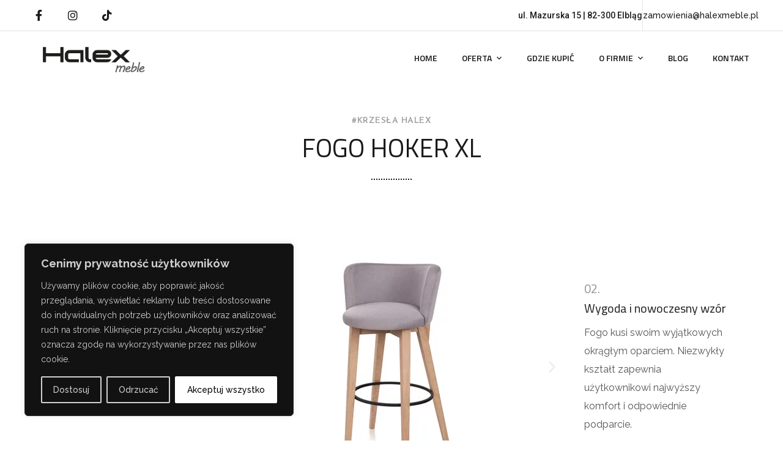

--- FILE ---
content_type: text/html; charset=UTF-8
request_url: https://halexmeble.pl/fogo-hoker-xl/
body_size: 33360
content:
<!doctype html>
<html lang="pl-PL">
<head>
	<meta charset="UTF-8">
	<meta name="viewport" content="width=device-width, initial-scale=1">
	<link rel="profile" href="https://gmpg.org/xfn/11">

	<title>FOGO HOKER XL &#8211; Halex Meble</title>
<meta name='robots' content='max-image-preview:large' />
<script type='application/javascript'  id='pys-version-script'>console.log('PixelYourSite Free version 11.1.3');</script>
<link rel='dns-prefetch' href='//www.googletagmanager.com' />
<link rel='dns-prefetch' href='//fonts.googleapis.com' />
<link rel="alternate" type="application/rss+xml" title="Halex Meble &raquo; Kanał z wpisami" href="https://halexmeble.pl/feed/" />
<link rel="alternate" type="application/rss+xml" title="Halex Meble &raquo; Kanał z komentarzami" href="https://halexmeble.pl/comments/feed/" />
<link rel="alternate" title="oEmbed (JSON)" type="application/json+oembed" href="https://halexmeble.pl/wp-json/oembed/1.0/embed?url=https%3A%2F%2Fhalexmeble.pl%2Ffogo-hoker-xl%2F" />
<link rel="alternate" title="oEmbed (XML)" type="text/xml+oembed" href="https://halexmeble.pl/wp-json/oembed/1.0/embed?url=https%3A%2F%2Fhalexmeble.pl%2Ffogo-hoker-xl%2F&#038;format=xml" />
<style id='wp-img-auto-sizes-contain-inline-css' type='text/css'>
img:is([sizes=auto i],[sizes^="auto," i]){contain-intrinsic-size:3000px 1500px}
/*# sourceURL=wp-img-auto-sizes-contain-inline-css */
</style>
<style id='classic-theme-styles-inline-css' type='text/css'>
/*! This file is auto-generated */
.wp-block-button__link{color:#fff;background-color:#32373c;border-radius:9999px;box-shadow:none;text-decoration:none;padding:calc(.667em + 2px) calc(1.333em + 2px);font-size:1.125em}.wp-block-file__button{background:#32373c;color:#fff;text-decoration:none}
/*# sourceURL=/wp-includes/css/classic-themes.min.css */
</style>
<style id='woocommerce-inline-inline-css' type='text/css'>
.woocommerce form .form-row .required { visibility: visible; }
/*# sourceURL=woocommerce-inline-inline-css */
</style>
<link rel='stylesheet' id='wpo_min-header-0-css' href='https://halexmeble.pl/wp-content/cache/wpo-minify/1767734313/assets/wpo-minify-header-70461b67.min.css' type='text/css' media='all' />
<link rel='stylesheet' id='wpo_min-header-1-css' href='https://halexmeble.pl/wp-content/cache/wpo-minify/1767734313/assets/wpo-minify-header-eeb81413.min.css' type='text/css' media='only screen and (max-width: 768px)' />
<link rel='stylesheet' id='wpo_min-header-2-css' href='https://halexmeble.pl/wp-content/cache/wpo-minify/1767734313/assets/wpo-minify-header-6e17f3ea.min.css' type='text/css' media='all' />
<script type="text/javascript" id="wpo_min-header-0-js-extra">
/* <![CDATA[ */
var _ckyConfig = {"_ipData":[],"_assetsURL":"https://halexmeble.pl/wp-content/plugins/cookie-law-info/lite/frontend/images/","_publicURL":"https://halexmeble.pl","_expiry":"365","_categories":[{"name":"niezb\u0119dny","slug":"necessary","isNecessary":true,"ccpaDoNotSell":true,"cookies":[],"active":true,"defaultConsent":{"gdpr":true,"ccpa":true}},{"name":"Funkcjonalny","slug":"functional","isNecessary":false,"ccpaDoNotSell":true,"cookies":[],"active":true,"defaultConsent":{"gdpr":false,"ccpa":false}},{"name":"Analityka","slug":"analytics","isNecessary":false,"ccpaDoNotSell":true,"cookies":[],"active":true,"defaultConsent":{"gdpr":false,"ccpa":false}},{"name":"Wyst\u0119p","slug":"performance","isNecessary":false,"ccpaDoNotSell":true,"cookies":[],"active":true,"defaultConsent":{"gdpr":false,"ccpa":false}},{"name":"Reklama","slug":"advertisement","isNecessary":false,"ccpaDoNotSell":true,"cookies":[],"active":true,"defaultConsent":{"gdpr":false,"ccpa":false}}],"_activeLaw":"gdpr","_rootDomain":"","_block":"1","_showBanner":"1","_bannerConfig":{"settings":{"type":"box","preferenceCenterType":"popup","position":"bottom-left","applicableLaw":"gdpr"},"behaviours":{"reloadBannerOnAccept":false,"loadAnalyticsByDefault":false,"animations":{"onLoad":"animate","onHide":"sticky"}},"config":{"revisitConsent":{"status":true,"tag":"revisit-consent","position":"bottom-left","meta":{"url":"#"},"styles":{"background-color":"#000000"},"elements":{"title":{"type":"text","tag":"revisit-consent-title","status":true,"styles":{"color":"#0056a7"}}}},"preferenceCenter":{"toggle":{"status":true,"tag":"detail-category-toggle","type":"toggle","states":{"active":{"styles":{"background-color":"#1863DC"}},"inactive":{"styles":{"background-color":"#D0D5D2"}}}}},"categoryPreview":{"status":false,"toggle":{"status":true,"tag":"detail-category-preview-toggle","type":"toggle","states":{"active":{"styles":{"background-color":"#1863DC"}},"inactive":{"styles":{"background-color":"#D0D5D2"}}}}},"videoPlaceholder":{"status":true,"styles":{"background-color":"#000000","border-color":"#000000","color":"#ffffff"}},"readMore":{"status":false,"tag":"readmore-button","type":"link","meta":{"noFollow":true,"newTab":true},"styles":{"color":"#FFFFFF","background-color":"transparent","border-color":"transparent"}},"showMore":{"status":true,"tag":"show-desc-button","type":"button","styles":{"color":"#1863DC"}},"showLess":{"status":true,"tag":"hide-desc-button","type":"button","styles":{"color":"#1863DC"}},"alwaysActive":{"status":true,"tag":"always-active","styles":{"color":"#008000"}},"manualLinks":{"status":true,"tag":"manual-links","type":"link","styles":{"color":"#1863DC"}},"auditTable":{"status":true},"optOption":{"status":true,"toggle":{"status":true,"tag":"optout-option-toggle","type":"toggle","states":{"active":{"styles":{"background-color":"#1863dc"}},"inactive":{"styles":{"background-color":"#d0d5d2"}}}}}}},"_version":"3.3.6","_logConsent":"1","_tags":[{"tag":"accept-button","styles":{"color":"#000000","background-color":"#FFFFFF","border-color":"#FFFFFF"}},{"tag":"reject-button","styles":{"color":"#d0d0d0","background-color":"transparent","border-color":"#d0d0d0"}},{"tag":"settings-button","styles":{"color":"#d0d0d0","background-color":"transparent","border-color":"#d0d0d0"}},{"tag":"readmore-button","styles":{"color":"#FFFFFF","background-color":"transparent","border-color":"transparent"}},{"tag":"donotsell-button","styles":{"color":"#1863dc","background-color":"transparent","border-color":"transparent"}},{"tag":"show-desc-button","styles":{"color":"#1863DC"}},{"tag":"hide-desc-button","styles":{"color":"#1863DC"}},{"tag":"cky-always-active","styles":[]},{"tag":"cky-link","styles":[]},{"tag":"accept-button","styles":{"color":"#000000","background-color":"#FFFFFF","border-color":"#FFFFFF"}},{"tag":"revisit-consent","styles":{"background-color":"#000000"}}],"_shortCodes":[{"key":"cky_readmore","content":"\u003Ca href=\"#\" class=\"cky-policy\" aria-label=\"Polityka Cookie\" target=\"_blank\" rel=\"noopener\" data-cky-tag=\"readmore-button\"\u003EPolityka Cookie\u003C/a\u003E","tag":"readmore-button","status":false,"attributes":{"rel":"nofollow","target":"_blank"}},{"key":"cky_show_desc","content":"\u003Cbutton class=\"cky-show-desc-btn\" data-cky-tag=\"show-desc-button\" aria-label=\"Poka\u017c wi\u0119cej\"\u003EPoka\u017c wi\u0119cej\u003C/button\u003E","tag":"show-desc-button","status":true,"attributes":[]},{"key":"cky_hide_desc","content":"\u003Cbutton class=\"cky-show-desc-btn\" data-cky-tag=\"hide-desc-button\" aria-label=\"Poka\u017c mniej\"\u003EPoka\u017c mniej\u003C/button\u003E","tag":"hide-desc-button","status":true,"attributes":[]},{"key":"cky_optout_show_desc","content":"[cky_optout_show_desc]","tag":"optout-show-desc-button","status":true,"attributes":[]},{"key":"cky_optout_hide_desc","content":"[cky_optout_hide_desc]","tag":"optout-hide-desc-button","status":true,"attributes":[]},{"key":"cky_category_toggle_label","content":"[cky_{{status}}_category_label] [cky_preference_{{category_slug}}_title]","tag":"","status":true,"attributes":[]},{"key":"cky_enable_category_label","content":"W\u0142\u0105czy\u0107","tag":"","status":true,"attributes":[]},{"key":"cky_disable_category_label","content":"Wy\u0142\u0105czy\u0107","tag":"","status":true,"attributes":[]},{"key":"cky_video_placeholder","content":"\u003Cdiv class=\"video-placeholder-normal\" data-cky-tag=\"video-placeholder\" id=\"[UNIQUEID]\"\u003E\u003Cp class=\"video-placeholder-text-normal\" data-cky-tag=\"placeholder-title\"\u003EProsimy o zaakceptowanie zgody na pliki cookie\u003C/p\u003E\u003C/div\u003E","tag":"","status":true,"attributes":[]},{"key":"cky_enable_optout_label","content":"W\u0142\u0105czy\u0107","tag":"","status":true,"attributes":[]},{"key":"cky_disable_optout_label","content":"Wy\u0142\u0105czy\u0107","tag":"","status":true,"attributes":[]},{"key":"cky_optout_toggle_label","content":"[cky_{{status}}_optout_label] [cky_optout_option_title]","tag":"","status":true,"attributes":[]},{"key":"cky_optout_option_title","content":"Nie sprzedawaj i nie udost\u0119pniaj moich danych osobowych","tag":"","status":true,"attributes":[]},{"key":"cky_optout_close_label","content":"Blisko","tag":"","status":true,"attributes":[]},{"key":"cky_preference_close_label","content":"Blisko","tag":"","status":true,"attributes":[]}],"_rtl":"","_language":"pl","_providersToBlock":[]};
var _ckyStyles = {"css":".cky-overlay{background: #000000; opacity: 0.4; position: fixed; top: 0; left: 0; width: 100%; height: 100%; z-index: 99999999;}.cky-hide{display: none;}.cky-btn-revisit-wrapper{display: flex; align-items: center; justify-content: center; background: #0056a7; width: 45px; height: 45px; border-radius: 50%; position: fixed; z-index: 999999; cursor: pointer;}.cky-revisit-bottom-left{bottom: 15px; left: 15px;}.cky-revisit-bottom-right{bottom: 15px; right: 15px;}.cky-btn-revisit-wrapper .cky-btn-revisit{display: flex; align-items: center; justify-content: center; background: none; border: none; cursor: pointer; position: relative; margin: 0; padding: 0;}.cky-btn-revisit-wrapper .cky-btn-revisit img{max-width: fit-content; margin: 0; height: 30px; width: 30px;}.cky-revisit-bottom-left:hover::before{content: attr(data-tooltip); position: absolute; background: #4e4b66; color: #ffffff; left: calc(100% + 7px); font-size: 12px; line-height: 16px; width: max-content; padding: 4px 8px; border-radius: 4px;}.cky-revisit-bottom-left:hover::after{position: absolute; content: \"\"; border: 5px solid transparent; left: calc(100% + 2px); border-left-width: 0; border-right-color: #4e4b66;}.cky-revisit-bottom-right:hover::before{content: attr(data-tooltip); position: absolute; background: #4e4b66; color: #ffffff; right: calc(100% + 7px); font-size: 12px; line-height: 16px; width: max-content; padding: 4px 8px; border-radius: 4px;}.cky-revisit-bottom-right:hover::after{position: absolute; content: \"\"; border: 5px solid transparent; right: calc(100% + 2px); border-right-width: 0; border-left-color: #4e4b66;}.cky-revisit-hide{display: none;}.cky-consent-container{position: fixed; width: 440px; box-sizing: border-box; z-index: 9999999; border-radius: 6px;}.cky-consent-container .cky-consent-bar{background: #ffffff; border: 1px solid; padding: 20px 26px; box-shadow: 0 -1px 10px 0 #acabab4d; border-radius: 6px;}.cky-box-bottom-left{bottom: 40px; left: 40px;}.cky-box-bottom-right{bottom: 40px; right: 40px;}.cky-box-top-left{top: 40px; left: 40px;}.cky-box-top-right{top: 40px; right: 40px;}.cky-custom-brand-logo-wrapper .cky-custom-brand-logo{width: 100px; height: auto; margin: 0 0 12px 0;}.cky-notice .cky-title{color: #212121; font-weight: 700; font-size: 18px; line-height: 24px; margin: 0 0 12px 0;}.cky-notice-des *,.cky-preference-content-wrapper *,.cky-accordion-header-des *,.cky-gpc-wrapper .cky-gpc-desc *{font-size: 14px;}.cky-notice-des{color: #212121; font-size: 14px; line-height: 24px; font-weight: 400;}.cky-notice-des img{height: 25px; width: 25px;}.cky-consent-bar .cky-notice-des p,.cky-gpc-wrapper .cky-gpc-desc p,.cky-preference-body-wrapper .cky-preference-content-wrapper p,.cky-accordion-header-wrapper .cky-accordion-header-des p,.cky-cookie-des-table li div:last-child p{color: inherit; margin-top: 0; overflow-wrap: break-word;}.cky-notice-des P:last-child,.cky-preference-content-wrapper p:last-child,.cky-cookie-des-table li div:last-child p:last-child,.cky-gpc-wrapper .cky-gpc-desc p:last-child{margin-bottom: 0;}.cky-notice-des a.cky-policy,.cky-notice-des button.cky-policy{font-size: 14px; color: #1863dc; white-space: nowrap; cursor: pointer; background: transparent; border: 1px solid; text-decoration: underline;}.cky-notice-des button.cky-policy{padding: 0;}.cky-notice-des a.cky-policy:focus-visible,.cky-notice-des button.cky-policy:focus-visible,.cky-preference-content-wrapper .cky-show-desc-btn:focus-visible,.cky-accordion-header .cky-accordion-btn:focus-visible,.cky-preference-header .cky-btn-close:focus-visible,.cky-switch input[type=\"checkbox\"]:focus-visible,.cky-footer-wrapper a:focus-visible,.cky-btn:focus-visible{outline: 2px solid #1863dc; outline-offset: 2px;}.cky-btn:focus:not(:focus-visible),.cky-accordion-header .cky-accordion-btn:focus:not(:focus-visible),.cky-preference-content-wrapper .cky-show-desc-btn:focus:not(:focus-visible),.cky-btn-revisit-wrapper .cky-btn-revisit:focus:not(:focus-visible),.cky-preference-header .cky-btn-close:focus:not(:focus-visible),.cky-consent-bar .cky-banner-btn-close:focus:not(:focus-visible){outline: 0;}button.cky-show-desc-btn:not(:hover):not(:active){color: #1863dc; background: transparent;}button.cky-accordion-btn:not(:hover):not(:active),button.cky-banner-btn-close:not(:hover):not(:active),button.cky-btn-revisit:not(:hover):not(:active),button.cky-btn-close:not(:hover):not(:active){background: transparent;}.cky-consent-bar button:hover,.cky-modal.cky-modal-open button:hover,.cky-consent-bar button:focus,.cky-modal.cky-modal-open button:focus{text-decoration: none;}.cky-notice-btn-wrapper{display: flex; justify-content: flex-start; align-items: center; flex-wrap: wrap; margin-top: 16px;}.cky-notice-btn-wrapper .cky-btn{text-shadow: none; box-shadow: none;}.cky-btn{flex: auto; max-width: 100%; font-size: 14px; font-family: inherit; line-height: 24px; padding: 8px; font-weight: 500; margin: 0 8px 0 0; border-radius: 2px; cursor: pointer; text-align: center; text-transform: none; min-height: 0;}.cky-btn:hover{opacity: 0.8;}.cky-btn-customize{color: #1863dc; background: transparent; border: 2px solid #1863dc;}.cky-btn-reject{color: #1863dc; background: transparent; border: 2px solid #1863dc;}.cky-btn-accept{background: #1863dc; color: #ffffff; border: 2px solid #1863dc;}.cky-btn:last-child{margin-right: 0;}@media (max-width: 576px){.cky-box-bottom-left{bottom: 0; left: 0;}.cky-box-bottom-right{bottom: 0; right: 0;}.cky-box-top-left{top: 0; left: 0;}.cky-box-top-right{top: 0; right: 0;}}@media (max-width: 440px){.cky-box-bottom-left, .cky-box-bottom-right, .cky-box-top-left, .cky-box-top-right{width: 100%; max-width: 100%;}.cky-consent-container .cky-consent-bar{padding: 20px 0;}.cky-custom-brand-logo-wrapper, .cky-notice .cky-title, .cky-notice-des, .cky-notice-btn-wrapper{padding: 0 24px;}.cky-notice-des{max-height: 40vh; overflow-y: scroll;}.cky-notice-btn-wrapper{flex-direction: column; margin-top: 0;}.cky-btn{width: 100%; margin: 10px 0 0 0;}.cky-notice-btn-wrapper .cky-btn-customize{order: 2;}.cky-notice-btn-wrapper .cky-btn-reject{order: 3;}.cky-notice-btn-wrapper .cky-btn-accept{order: 1; margin-top: 16px;}}@media (max-width: 352px){.cky-notice .cky-title{font-size: 16px;}.cky-notice-des *{font-size: 12px;}.cky-notice-des, .cky-btn{font-size: 12px;}}.cky-modal.cky-modal-open{display: flex; visibility: visible; -webkit-transform: translate(-50%, -50%); -moz-transform: translate(-50%, -50%); -ms-transform: translate(-50%, -50%); -o-transform: translate(-50%, -50%); transform: translate(-50%, -50%); top: 50%; left: 50%; transition: all 1s ease;}.cky-modal{box-shadow: 0 32px 68px rgba(0, 0, 0, 0.3); margin: 0 auto; position: fixed; max-width: 100%; background: #ffffff; top: 50%; box-sizing: border-box; border-radius: 6px; z-index: 999999999; color: #212121; -webkit-transform: translate(-50%, 100%); -moz-transform: translate(-50%, 100%); -ms-transform: translate(-50%, 100%); -o-transform: translate(-50%, 100%); transform: translate(-50%, 100%); visibility: hidden; transition: all 0s ease;}.cky-preference-center{max-height: 79vh; overflow: hidden; width: 845px; overflow: hidden; flex: 1 1 0; display: flex; flex-direction: column; border-radius: 6px;}.cky-preference-header{display: flex; align-items: center; justify-content: space-between; padding: 22px 24px; border-bottom: 1px solid;}.cky-preference-header .cky-preference-title{font-size: 18px; font-weight: 700; line-height: 24px;}.cky-preference-header .cky-btn-close{margin: 0; cursor: pointer; vertical-align: middle; padding: 0; background: none; border: none; width: auto; height: auto; min-height: 0; line-height: 0; text-shadow: none; box-shadow: none;}.cky-preference-header .cky-btn-close img{margin: 0; height: 10px; width: 10px;}.cky-preference-body-wrapper{padding: 0 24px; flex: 1; overflow: auto; box-sizing: border-box;}.cky-preference-content-wrapper,.cky-gpc-wrapper .cky-gpc-desc{font-size: 14px; line-height: 24px; font-weight: 400; padding: 12px 0;}.cky-preference-content-wrapper{border-bottom: 1px solid;}.cky-preference-content-wrapper img{height: 25px; width: 25px;}.cky-preference-content-wrapper .cky-show-desc-btn{font-size: 14px; font-family: inherit; color: #1863dc; text-decoration: none; line-height: 24px; padding: 0; margin: 0; white-space: nowrap; cursor: pointer; background: transparent; border-color: transparent; text-transform: none; min-height: 0; text-shadow: none; box-shadow: none;}.cky-accordion-wrapper{margin-bottom: 10px;}.cky-accordion{border-bottom: 1px solid;}.cky-accordion:last-child{border-bottom: none;}.cky-accordion .cky-accordion-item{display: flex; margin-top: 10px;}.cky-accordion .cky-accordion-body{display: none;}.cky-accordion.cky-accordion-active .cky-accordion-body{display: block; padding: 0 22px; margin-bottom: 16px;}.cky-accordion-header-wrapper{cursor: pointer; width: 100%;}.cky-accordion-item .cky-accordion-header{display: flex; justify-content: space-between; align-items: center;}.cky-accordion-header .cky-accordion-btn{font-size: 16px; font-family: inherit; color: #212121; line-height: 24px; background: none; border: none; font-weight: 700; padding: 0; margin: 0; cursor: pointer; text-transform: none; min-height: 0; text-shadow: none; box-shadow: none;}.cky-accordion-header .cky-always-active{color: #008000; font-weight: 600; line-height: 24px; font-size: 14px;}.cky-accordion-header-des{font-size: 14px; line-height: 24px; margin: 10px 0 16px 0;}.cky-accordion-chevron{margin-right: 22px; position: relative; cursor: pointer;}.cky-accordion-chevron-hide{display: none;}.cky-accordion .cky-accordion-chevron i::before{content: \"\"; position: absolute; border-right: 1.4px solid; border-bottom: 1.4px solid; border-color: inherit; height: 6px; width: 6px; -webkit-transform: rotate(-45deg); -moz-transform: rotate(-45deg); -ms-transform: rotate(-45deg); -o-transform: rotate(-45deg); transform: rotate(-45deg); transition: all 0.2s ease-in-out; top: 8px;}.cky-accordion.cky-accordion-active .cky-accordion-chevron i::before{-webkit-transform: rotate(45deg); -moz-transform: rotate(45deg); -ms-transform: rotate(45deg); -o-transform: rotate(45deg); transform: rotate(45deg);}.cky-audit-table{background: #f4f4f4; border-radius: 6px;}.cky-audit-table .cky-empty-cookies-text{color: inherit; font-size: 12px; line-height: 24px; margin: 0; padding: 10px;}.cky-audit-table .cky-cookie-des-table{font-size: 12px; line-height: 24px; font-weight: normal; padding: 15px 10px; border-bottom: 1px solid; border-bottom-color: inherit; margin: 0;}.cky-audit-table .cky-cookie-des-table:last-child{border-bottom: none;}.cky-audit-table .cky-cookie-des-table li{list-style-type: none; display: flex; padding: 3px 0;}.cky-audit-table .cky-cookie-des-table li:first-child{padding-top: 0;}.cky-cookie-des-table li div:first-child{width: 100px; font-weight: 600; word-break: break-word; word-wrap: break-word;}.cky-cookie-des-table li div:last-child{flex: 1; word-break: break-word; word-wrap: break-word; margin-left: 8px;}.cky-footer-shadow{display: block; width: 100%; height: 40px; background: linear-gradient(180deg, rgba(255, 255, 255, 0) 0%, #ffffff 100%); position: absolute; bottom: calc(100% - 1px);}.cky-footer-wrapper{position: relative;}.cky-prefrence-btn-wrapper{display: flex; flex-wrap: wrap; align-items: center; justify-content: center; padding: 22px 24px; border-top: 1px solid;}.cky-prefrence-btn-wrapper .cky-btn{flex: auto; max-width: 100%; text-shadow: none; box-shadow: none;}.cky-btn-preferences{color: #1863dc; background: transparent; border: 2px solid #1863dc;}.cky-preference-header,.cky-preference-body-wrapper,.cky-preference-content-wrapper,.cky-accordion-wrapper,.cky-accordion,.cky-accordion-wrapper,.cky-footer-wrapper,.cky-prefrence-btn-wrapper{border-color: inherit;}@media (max-width: 845px){.cky-modal{max-width: calc(100% - 16px);}}@media (max-width: 576px){.cky-modal{max-width: 100%;}.cky-preference-center{max-height: 100vh;}.cky-prefrence-btn-wrapper{flex-direction: column;}.cky-accordion.cky-accordion-active .cky-accordion-body{padding-right: 0;}.cky-prefrence-btn-wrapper .cky-btn{width: 100%; margin: 10px 0 0 0;}.cky-prefrence-btn-wrapper .cky-btn-reject{order: 3;}.cky-prefrence-btn-wrapper .cky-btn-accept{order: 1; margin-top: 0;}.cky-prefrence-btn-wrapper .cky-btn-preferences{order: 2;}}@media (max-width: 425px){.cky-accordion-chevron{margin-right: 15px;}.cky-notice-btn-wrapper{margin-top: 0;}.cky-accordion.cky-accordion-active .cky-accordion-body{padding: 0 15px;}}@media (max-width: 352px){.cky-preference-header .cky-preference-title{font-size: 16px;}.cky-preference-header{padding: 16px 24px;}.cky-preference-content-wrapper *, .cky-accordion-header-des *{font-size: 12px;}.cky-preference-content-wrapper, .cky-preference-content-wrapper .cky-show-more, .cky-accordion-header .cky-always-active, .cky-accordion-header-des, .cky-preference-content-wrapper .cky-show-desc-btn, .cky-notice-des a.cky-policy{font-size: 12px;}.cky-accordion-header .cky-accordion-btn{font-size: 14px;}}.cky-switch{display: flex;}.cky-switch input[type=\"checkbox\"]{position: relative; width: 44px; height: 24px; margin: 0; background: #d0d5d2; -webkit-appearance: none; border-radius: 50px; cursor: pointer; outline: 0; border: none; top: 0;}.cky-switch input[type=\"checkbox\"]:checked{background: #1863dc;}.cky-switch input[type=\"checkbox\"]:before{position: absolute; content: \"\"; height: 20px; width: 20px; left: 2px; bottom: 2px; border-radius: 50%; background-color: white; -webkit-transition: 0.4s; transition: 0.4s; margin: 0;}.cky-switch input[type=\"checkbox\"]:after{display: none;}.cky-switch input[type=\"checkbox\"]:checked:before{-webkit-transform: translateX(20px); -ms-transform: translateX(20px); transform: translateX(20px);}@media (max-width: 425px){.cky-switch input[type=\"checkbox\"]{width: 38px; height: 21px;}.cky-switch input[type=\"checkbox\"]:before{height: 17px; width: 17px;}.cky-switch input[type=\"checkbox\"]:checked:before{-webkit-transform: translateX(17px); -ms-transform: translateX(17px); transform: translateX(17px);}}.cky-consent-bar .cky-banner-btn-close{position: absolute; right: 9px; top: 5px; background: none; border: none; cursor: pointer; padding: 0; margin: 0; min-height: 0; line-height: 0; height: auto; width: auto; text-shadow: none; box-shadow: none;}.cky-consent-bar .cky-banner-btn-close img{height: 9px; width: 9px; margin: 0;}.cky-notice-group{font-size: 14px; line-height: 24px; font-weight: 400; color: #212121;}.cky-notice-btn-wrapper .cky-btn-do-not-sell{font-size: 14px; line-height: 24px; padding: 6px 0; margin: 0; font-weight: 500; background: none; border-radius: 2px; border: none; cursor: pointer; text-align: left; color: #1863dc; background: transparent; border-color: transparent; box-shadow: none; text-shadow: none;}.cky-consent-bar .cky-banner-btn-close:focus-visible,.cky-notice-btn-wrapper .cky-btn-do-not-sell:focus-visible,.cky-opt-out-btn-wrapper .cky-btn:focus-visible,.cky-opt-out-checkbox-wrapper input[type=\"checkbox\"].cky-opt-out-checkbox:focus-visible{outline: 2px solid #1863dc; outline-offset: 2px;}@media (max-width: 440px){.cky-consent-container{width: 100%;}}@media (max-width: 352px){.cky-notice-des a.cky-policy, .cky-notice-btn-wrapper .cky-btn-do-not-sell{font-size: 12px;}}.cky-opt-out-wrapper{padding: 12px 0;}.cky-opt-out-wrapper .cky-opt-out-checkbox-wrapper{display: flex; align-items: center;}.cky-opt-out-checkbox-wrapper .cky-opt-out-checkbox-label{font-size: 16px; font-weight: 700; line-height: 24px; margin: 0 0 0 12px; cursor: pointer;}.cky-opt-out-checkbox-wrapper input[type=\"checkbox\"].cky-opt-out-checkbox{background-color: #ffffff; border: 1px solid black; width: 20px; height: 18.5px; margin: 0; -webkit-appearance: none; position: relative; display: flex; align-items: center; justify-content: center; border-radius: 2px; cursor: pointer;}.cky-opt-out-checkbox-wrapper input[type=\"checkbox\"].cky-opt-out-checkbox:checked{background-color: #1863dc; border: none;}.cky-opt-out-checkbox-wrapper input[type=\"checkbox\"].cky-opt-out-checkbox:checked::after{left: 6px; bottom: 4px; width: 7px; height: 13px; border: solid #ffffff; border-width: 0 3px 3px 0; border-radius: 2px; -webkit-transform: rotate(45deg); -ms-transform: rotate(45deg); transform: rotate(45deg); content: \"\"; position: absolute; box-sizing: border-box;}.cky-opt-out-checkbox-wrapper.cky-disabled .cky-opt-out-checkbox-label,.cky-opt-out-checkbox-wrapper.cky-disabled input[type=\"checkbox\"].cky-opt-out-checkbox{cursor: no-drop;}.cky-gpc-wrapper{margin: 0 0 0 32px;}.cky-footer-wrapper .cky-opt-out-btn-wrapper{display: flex; flex-wrap: wrap; align-items: center; justify-content: center; padding: 22px 24px;}.cky-opt-out-btn-wrapper .cky-btn{flex: auto; max-width: 100%; text-shadow: none; box-shadow: none;}.cky-opt-out-btn-wrapper .cky-btn-cancel{border: 1px solid #dedfe0; background: transparent; color: #858585;}.cky-opt-out-btn-wrapper .cky-btn-confirm{background: #1863dc; color: #ffffff; border: 1px solid #1863dc;}@media (max-width: 352px){.cky-opt-out-checkbox-wrapper .cky-opt-out-checkbox-label{font-size: 14px;}.cky-gpc-wrapper .cky-gpc-desc, .cky-gpc-wrapper .cky-gpc-desc *{font-size: 12px;}.cky-opt-out-checkbox-wrapper input[type=\"checkbox\"].cky-opt-out-checkbox{width: 16px; height: 16px;}.cky-opt-out-checkbox-wrapper input[type=\"checkbox\"].cky-opt-out-checkbox:checked::after{left: 5px; bottom: 4px; width: 3px; height: 9px;}.cky-gpc-wrapper{margin: 0 0 0 28px;}}.video-placeholder-youtube{background-size: 100% 100%; background-position: center; background-repeat: no-repeat; background-color: #b2b0b059; position: relative; display: flex; align-items: center; justify-content: center; max-width: 100%;}.video-placeholder-text-youtube{text-align: center; align-items: center; padding: 10px 16px; background-color: #000000cc; color: #ffffff; border: 1px solid; border-radius: 2px; cursor: pointer;}.video-placeholder-normal{background-image: url(\"/wp-content/plugins/cookie-law-info/lite/frontend/images/placeholder.svg\"); background-size: 80px; background-position: center; background-repeat: no-repeat; background-color: #b2b0b059; position: relative; display: flex; align-items: flex-end; justify-content: center; max-width: 100%;}.video-placeholder-text-normal{align-items: center; padding: 10px 16px; text-align: center; border: 1px solid; border-radius: 2px; cursor: pointer;}.cky-rtl{direction: rtl; text-align: right;}.cky-rtl .cky-banner-btn-close{left: 9px; right: auto;}.cky-rtl .cky-notice-btn-wrapper .cky-btn:last-child{margin-right: 8px;}.cky-rtl .cky-notice-btn-wrapper .cky-btn:first-child{margin-right: 0;}.cky-rtl .cky-notice-btn-wrapper{margin-left: 0; margin-right: 15px;}.cky-rtl .cky-prefrence-btn-wrapper .cky-btn{margin-right: 8px;}.cky-rtl .cky-prefrence-btn-wrapper .cky-btn:first-child{margin-right: 0;}.cky-rtl .cky-accordion .cky-accordion-chevron i::before{border: none; border-left: 1.4px solid; border-top: 1.4px solid; left: 12px;}.cky-rtl .cky-accordion.cky-accordion-active .cky-accordion-chevron i::before{-webkit-transform: rotate(-135deg); -moz-transform: rotate(-135deg); -ms-transform: rotate(-135deg); -o-transform: rotate(-135deg); transform: rotate(-135deg);}@media (max-width: 768px){.cky-rtl .cky-notice-btn-wrapper{margin-right: 0;}}@media (max-width: 576px){.cky-rtl .cky-notice-btn-wrapper .cky-btn:last-child{margin-right: 0;}.cky-rtl .cky-prefrence-btn-wrapper .cky-btn{margin-right: 0;}.cky-rtl .cky-accordion.cky-accordion-active .cky-accordion-body{padding: 0 22px 0 0;}}@media (max-width: 425px){.cky-rtl .cky-accordion.cky-accordion-active .cky-accordion-body{padding: 0 15px 0 0;}}.cky-rtl .cky-opt-out-btn-wrapper .cky-btn{margin-right: 12px;}.cky-rtl .cky-opt-out-btn-wrapper .cky-btn:first-child{margin-right: 0;}.cky-rtl .cky-opt-out-checkbox-wrapper .cky-opt-out-checkbox-label{margin: 0 12px 0 0;}"};
var theratio_loadmore_params = {"ajaxurl":"https://halexmeble.pl/wp-admin/admin-ajax.php"};
//# sourceURL=wpo_min-header-0-js-extra
/* ]]> */
</script>
<script type="text/javascript" src="https://halexmeble.pl/wp-content/cache/wpo-minify/1767734313/assets/wpo-minify-header-c49d2e20.min.js" id="wpo_min-header-0-js"></script>
<script type="text/javascript" id="wpo_min-header-1-js-extra">
/* <![CDATA[ */
var wc_add_to_cart_params = {"ajax_url":"/wp-admin/admin-ajax.php","wc_ajax_url":"/?wc-ajax=%%endpoint%%","i18n_view_cart":"Zobacz koszyk","cart_url":"https://halexmeble.pl/koszyk/","is_cart":"","cart_redirect_after_add":"no"};
var woocommerce_params = {"ajax_url":"/wp-admin/admin-ajax.php","wc_ajax_url":"/?wc-ajax=%%endpoint%%","i18n_password_show":"Poka\u017c has\u0142o","i18n_password_hide":"Ukryj has\u0142o"};
//# sourceURL=wpo_min-header-1-js-extra
/* ]]> */
</script>
<script type="text/javascript" src="https://halexmeble.pl/wp-content/cache/wpo-minify/1767734313/assets/wpo-minify-header-e8c93709.min.js" id="wpo_min-header-1-js" defer="defer" data-wp-strategy="defer"></script>
<script type="text/javascript" id="wpo_min-header-2-js-extra">
/* <![CDATA[ */
var pysOptions = {"staticEvents":{"facebook":{"init_event":[{"delay":0,"type":"static","ajaxFire":false,"name":"PageView","pixelIds":["1853694438334283"],"eventID":"804ea05a-d8f5-4869-86e1-144ad9d70017","params":{"page_title":"FOGO HOKER XL","post_type":"page","post_id":5127,"plugin":"PixelYourSite","user_role":"guest","event_url":"halexmeble.pl/fogo-hoker-xl/"},"e_id":"init_event","ids":[],"hasTimeWindow":false,"timeWindow":0,"woo_order":"","edd_order":""}]}},"dynamicEvents":[],"triggerEvents":[],"triggerEventTypes":[],"facebook":{"pixelIds":["1853694438334283"],"advancedMatching":[],"advancedMatchingEnabled":false,"removeMetadata":false,"wooVariableAsSimple":false,"serverApiEnabled":false,"wooCRSendFromServer":false,"send_external_id":null,"enabled_medical":false,"do_not_track_medical_param":["event_url","post_title","page_title","landing_page","content_name","categories","category_name","tags"],"meta_ldu":false},"debug":"","siteUrl":"https://halexmeble.pl","ajaxUrl":"https://halexmeble.pl/wp-admin/admin-ajax.php","ajax_event":"1e39d7162f","enable_remove_download_url_param":"1","cookie_duration":"7","last_visit_duration":"60","enable_success_send_form":"","ajaxForServerEvent":"1","ajaxForServerStaticEvent":"1","useSendBeacon":"1","send_external_id":"1","external_id_expire":"180","track_cookie_for_subdomains":"1","google_consent_mode":"1","gdpr":{"ajax_enabled":false,"all_disabled_by_api":false,"facebook_disabled_by_api":false,"analytics_disabled_by_api":false,"google_ads_disabled_by_api":false,"pinterest_disabled_by_api":false,"bing_disabled_by_api":false,"externalID_disabled_by_api":false,"facebook_prior_consent_enabled":true,"analytics_prior_consent_enabled":true,"google_ads_prior_consent_enabled":null,"pinterest_prior_consent_enabled":true,"bing_prior_consent_enabled":true,"cookiebot_integration_enabled":false,"cookiebot_facebook_consent_category":"marketing","cookiebot_analytics_consent_category":"statistics","cookiebot_tiktok_consent_category":"marketing","cookiebot_google_ads_consent_category":"marketing","cookiebot_pinterest_consent_category":"marketing","cookiebot_bing_consent_category":"marketing","consent_magic_integration_enabled":false,"real_cookie_banner_integration_enabled":false,"cookie_notice_integration_enabled":false,"cookie_law_info_integration_enabled":false,"analytics_storage":{"enabled":true,"value":"granted","filter":false},"ad_storage":{"enabled":true,"value":"granted","filter":false},"ad_user_data":{"enabled":true,"value":"granted","filter":false},"ad_personalization":{"enabled":true,"value":"granted","filter":false}},"cookie":{"disabled_all_cookie":false,"disabled_start_session_cookie":false,"disabled_advanced_form_data_cookie":false,"disabled_landing_page_cookie":false,"disabled_first_visit_cookie":false,"disabled_trafficsource_cookie":false,"disabled_utmTerms_cookie":false,"disabled_utmId_cookie":false},"tracking_analytics":{"TrafficSource":"direct","TrafficLanding":"undefined","TrafficUtms":[],"TrafficUtmsId":[]},"GATags":{"ga_datalayer_type":"default","ga_datalayer_name":"dataLayerPYS"},"woo":{"enabled":true,"enabled_save_data_to_orders":true,"addToCartOnButtonEnabled":true,"addToCartOnButtonValueEnabled":true,"addToCartOnButtonValueOption":"price","singleProductId":null,"removeFromCartSelector":"form.woocommerce-cart-form .remove","addToCartCatchMethod":"add_cart_hook","is_order_received_page":false,"containOrderId":false},"edd":{"enabled":false},"cache_bypass":"1768963798"};
//# sourceURL=wpo_min-header-2-js-extra
/* ]]> */
</script>
<script type="text/javascript" src="https://halexmeble.pl/wp-content/cache/wpo-minify/1767734313/assets/wpo-minify-header-68722db5.min.js" id="wpo_min-header-2-js"></script>

<!-- Fragment znacznika Google (gtag.js) dodany przez Site Kit -->
<!-- Fragment Google Analytics dodany przez Site Kit -->
<script type="text/javascript" src="https://www.googletagmanager.com/gtag/js?id=GT-5TW4B82" id="google_gtagjs-js" async></script>
<script type="text/javascript" id="google_gtagjs-js-after">
/* <![CDATA[ */
window.dataLayer = window.dataLayer || [];function gtag(){dataLayer.push(arguments);}
gtag("set","linker",{"domains":["halexmeble.pl"]});
gtag("js", new Date());
gtag("set", "developer_id.dZTNiMT", true);
gtag("config", "GT-5TW4B82");
 window._googlesitekit = window._googlesitekit || {}; window._googlesitekit.throttledEvents = []; window._googlesitekit.gtagEvent = (name, data) => { var key = JSON.stringify( { name, data } ); if ( !! window._googlesitekit.throttledEvents[ key ] ) { return; } window._googlesitekit.throttledEvents[ key ] = true; setTimeout( () => { delete window._googlesitekit.throttledEvents[ key ]; }, 5 ); gtag( "event", name, { ...data, event_source: "site-kit" } ); }; 
//# sourceURL=google_gtagjs-js-after
/* ]]> */
</script>
<link rel="https://api.w.org/" href="https://halexmeble.pl/wp-json/" /><link rel="alternate" title="JSON" type="application/json" href="https://halexmeble.pl/wp-json/wp/v2/pages/5127" /><link rel="EditURI" type="application/rsd+xml" title="RSD" href="https://halexmeble.pl/xmlrpc.php?rsd" />
<meta name="generator" content="WordPress 6.9" />
<meta name="generator" content="WooCommerce 10.3.7" />
<link rel="canonical" href="https://halexmeble.pl/fogo-hoker-xl/" />
<link rel='shortlink' href='https://halexmeble.pl/?p=5127' />
<style id="cky-style-inline">[data-cky-tag]{visibility:hidden;}</style><meta name="generator" content="Site Kit by Google 1.165.0" /><meta name="facebook-domain-verification" content="by8ybkzbjjlh1tifiy80emzvti6dvn" />	<noscript><style>.woocommerce-product-gallery{ opacity: 1 !important; }</style></noscript>
	<meta name="generator" content="Elementor 3.33.0; features: additional_custom_breakpoints; settings: css_print_method-external, google_font-enabled, font_display-auto">
			<style>
				.e-con.e-parent:nth-of-type(n+4):not(.e-lazyloaded):not(.e-no-lazyload),
				.e-con.e-parent:nth-of-type(n+4):not(.e-lazyloaded):not(.e-no-lazyload) * {
					background-image: none !important;
				}
				@media screen and (max-height: 1024px) {
					.e-con.e-parent:nth-of-type(n+3):not(.e-lazyloaded):not(.e-no-lazyload),
					.e-con.e-parent:nth-of-type(n+3):not(.e-lazyloaded):not(.e-no-lazyload) * {
						background-image: none !important;
					}
				}
				@media screen and (max-height: 640px) {
					.e-con.e-parent:nth-of-type(n+2):not(.e-lazyloaded):not(.e-no-lazyload),
					.e-con.e-parent:nth-of-type(n+2):not(.e-lazyloaded):not(.e-no-lazyload) * {
						background-image: none !important;
					}
				}
			</style>
			<meta name="generator" content="Powered by Slider Revolution 6.4.3 - responsive, Mobile-Friendly Slider Plugin for WordPress with comfortable drag and drop interface." />
<link rel="icon" href="https://halexmeble.pl/wp-content/uploads/2020/06/cropped-halexmeble-32x32.jpg" sizes="32x32" />
<link rel="icon" href="https://halexmeble.pl/wp-content/uploads/2020/06/cropped-halexmeble-192x192.jpg" sizes="192x192" />
<link rel="apple-touch-icon" href="https://halexmeble.pl/wp-content/uploads/2020/06/cropped-halexmeble-180x180.jpg" />
<meta name="msapplication-TileImage" content="https://halexmeble.pl/wp-content/uploads/2020/06/cropped-halexmeble-270x270.jpg" />
<script type="text/javascript">function setREVStartSize(e){
			//window.requestAnimationFrame(function() {				 
				window.RSIW = window.RSIW===undefined ? window.innerWidth : window.RSIW;	
				window.RSIH = window.RSIH===undefined ? window.innerHeight : window.RSIH;	
				try {								
					var pw = document.getElementById(e.c).parentNode.offsetWidth,
						newh;
					pw = pw===0 || isNaN(pw) ? window.RSIW : pw;
					e.tabw = e.tabw===undefined ? 0 : parseInt(e.tabw);
					e.thumbw = e.thumbw===undefined ? 0 : parseInt(e.thumbw);
					e.tabh = e.tabh===undefined ? 0 : parseInt(e.tabh);
					e.thumbh = e.thumbh===undefined ? 0 : parseInt(e.thumbh);
					e.tabhide = e.tabhide===undefined ? 0 : parseInt(e.tabhide);
					e.thumbhide = e.thumbhide===undefined ? 0 : parseInt(e.thumbhide);
					e.mh = e.mh===undefined || e.mh=="" || e.mh==="auto" ? 0 : parseInt(e.mh,0);		
					if(e.layout==="fullscreen" || e.l==="fullscreen") 						
						newh = Math.max(e.mh,window.RSIH);					
					else{					
						e.gw = Array.isArray(e.gw) ? e.gw : [e.gw];
						for (var i in e.rl) if (e.gw[i]===undefined || e.gw[i]===0) e.gw[i] = e.gw[i-1];					
						e.gh = e.el===undefined || e.el==="" || (Array.isArray(e.el) && e.el.length==0)? e.gh : e.el;
						e.gh = Array.isArray(e.gh) ? e.gh : [e.gh];
						for (var i in e.rl) if (e.gh[i]===undefined || e.gh[i]===0) e.gh[i] = e.gh[i-1];
											
						var nl = new Array(e.rl.length),
							ix = 0,						
							sl;					
						e.tabw = e.tabhide>=pw ? 0 : e.tabw;
						e.thumbw = e.thumbhide>=pw ? 0 : e.thumbw;
						e.tabh = e.tabhide>=pw ? 0 : e.tabh;
						e.thumbh = e.thumbhide>=pw ? 0 : e.thumbh;					
						for (var i in e.rl) nl[i] = e.rl[i]<window.RSIW ? 0 : e.rl[i];
						sl = nl[0];									
						for (var i in nl) if (sl>nl[i] && nl[i]>0) { sl = nl[i]; ix=i;}															
						var m = pw>(e.gw[ix]+e.tabw+e.thumbw) ? 1 : (pw-(e.tabw+e.thumbw)) / (e.gw[ix]);					
						newh =  (e.gh[ix] * m) + (e.tabh + e.thumbh);
					}				
					if(window.rs_init_css===undefined) window.rs_init_css = document.head.appendChild(document.createElement("style"));					
					document.getElementById(e.c).height = newh+"px";
					window.rs_init_css.innerHTML += "#"+e.c+"_wrapper { height: "+newh+"px }";				
				} catch(e){
					console.log("Failure at Presize of Slider:" + e)
				}					   
			//});
		  };</script>
<style id="kirki-inline-styles">.page-header{background-image:url("https://halexmeble.pl/wp-content/uploads/2021/08/solution_space_int_027.jpg");}body, .elementor-element .elementor-widget-text-editor, .elementor-element .elementor-widget-icon-list .elementor-icon-list-item{color:#555555;}h1, .elementor-widget.elementor-widget-heading h1.elementor-heading-title{color:#1a1a1a;}h2, .elementor-widget.elementor-widget-heading h2.elementor-heading-title{color:#1a1a1a;}h3, .elementor-widget.elementor-widget-heading h3.elementor-heading-title{color:#1a1a1a;}h4, .elementor-widget.elementor-widget-heading h4.elementor-heading-title{color:#1a1a1a;}h5, .elementor-widget.elementor-widget-heading h5.elementor-heading-title{color:#1a1a1a;}h6, .elementor-widget.elementor-widget-heading h6.elementor-heading-title{color:#1a1a1a;}body.royal_preloader{color:#1a1a1a;}#royal_preloader.royal_preloader_progress .royal_preloader_percentage, #royal_preloader.royal_preloader_logo .royal_preloader_percentage, #royal_preloader.royal_preloader_scale_text .royal_preloader_loader{font-family:Josefin Sans;font-size:20px;font-weight:400;line-height:40px;color:#9f9e9e;}@media (max-width: 767px){}@media (min-width: 768px) and (max-width: 1024px){}@media (min-width: 1024px){}/* vietnamese */
@font-face {
  font-family: 'Josefin Sans';
  font-style: normal;
  font-weight: 400;
  font-display: swap;
  src: url(https://halexmeble.pl/wp-content/fonts/josefin-sans/Qw3PZQNVED7rKGKxtqIqX5E-AVSJrOCfjY46_DjQbMlhLzTs.woff2) format('woff2');
  unicode-range: U+0102-0103, U+0110-0111, U+0128-0129, U+0168-0169, U+01A0-01A1, U+01AF-01B0, U+0300-0301, U+0303-0304, U+0308-0309, U+0323, U+0329, U+1EA0-1EF9, U+20AB;
}
/* latin-ext */
@font-face {
  font-family: 'Josefin Sans';
  font-style: normal;
  font-weight: 400;
  font-display: swap;
  src: url(https://halexmeble.pl/wp-content/fonts/josefin-sans/Qw3PZQNVED7rKGKxtqIqX5E-AVSJrOCfjY46_DjQbMhhLzTs.woff2) format('woff2');
  unicode-range: U+0100-02BA, U+02BD-02C5, U+02C7-02CC, U+02CE-02D7, U+02DD-02FF, U+0304, U+0308, U+0329, U+1D00-1DBF, U+1E00-1E9F, U+1EF2-1EFF, U+2020, U+20A0-20AB, U+20AD-20C0, U+2113, U+2C60-2C7F, U+A720-A7FF;
}
/* latin */
@font-face {
  font-family: 'Josefin Sans';
  font-style: normal;
  font-weight: 400;
  font-display: swap;
  src: url(https://halexmeble.pl/wp-content/fonts/josefin-sans/Qw3PZQNVED7rKGKxtqIqX5E-AVSJrOCfjY46_DjQbMZhLw.woff2) format('woff2');
  unicode-range: U+0000-00FF, U+0131, U+0152-0153, U+02BB-02BC, U+02C6, U+02DA, U+02DC, U+0304, U+0308, U+0329, U+2000-206F, U+20AC, U+2122, U+2191, U+2193, U+2212, U+2215, U+FEFF, U+FFFD;
}/* vietnamese */
@font-face {
  font-family: 'Josefin Sans';
  font-style: normal;
  font-weight: 400;
  font-display: swap;
  src: url(https://halexmeble.pl/wp-content/fonts/josefin-sans/Qw3PZQNVED7rKGKxtqIqX5E-AVSJrOCfjY46_DjQbMlhLzTs.woff2) format('woff2');
  unicode-range: U+0102-0103, U+0110-0111, U+0128-0129, U+0168-0169, U+01A0-01A1, U+01AF-01B0, U+0300-0301, U+0303-0304, U+0308-0309, U+0323, U+0329, U+1EA0-1EF9, U+20AB;
}
/* latin-ext */
@font-face {
  font-family: 'Josefin Sans';
  font-style: normal;
  font-weight: 400;
  font-display: swap;
  src: url(https://halexmeble.pl/wp-content/fonts/josefin-sans/Qw3PZQNVED7rKGKxtqIqX5E-AVSJrOCfjY46_DjQbMhhLzTs.woff2) format('woff2');
  unicode-range: U+0100-02BA, U+02BD-02C5, U+02C7-02CC, U+02CE-02D7, U+02DD-02FF, U+0304, U+0308, U+0329, U+1D00-1DBF, U+1E00-1E9F, U+1EF2-1EFF, U+2020, U+20A0-20AB, U+20AD-20C0, U+2113, U+2C60-2C7F, U+A720-A7FF;
}
/* latin */
@font-face {
  font-family: 'Josefin Sans';
  font-style: normal;
  font-weight: 400;
  font-display: swap;
  src: url(https://halexmeble.pl/wp-content/fonts/josefin-sans/Qw3PZQNVED7rKGKxtqIqX5E-AVSJrOCfjY46_DjQbMZhLw.woff2) format('woff2');
  unicode-range: U+0000-00FF, U+0131, U+0152-0153, U+02BB-02BC, U+02C6, U+02DA, U+02DC, U+0304, U+0308, U+0329, U+2000-206F, U+20AC, U+2122, U+2191, U+2193, U+2212, U+2215, U+FEFF, U+FFFD;
}/* vietnamese */
@font-face {
  font-family: 'Josefin Sans';
  font-style: normal;
  font-weight: 400;
  font-display: swap;
  src: url(https://halexmeble.pl/wp-content/fonts/josefin-sans/Qw3PZQNVED7rKGKxtqIqX5E-AVSJrOCfjY46_DjQbMlhLzTs.woff2) format('woff2');
  unicode-range: U+0102-0103, U+0110-0111, U+0128-0129, U+0168-0169, U+01A0-01A1, U+01AF-01B0, U+0300-0301, U+0303-0304, U+0308-0309, U+0323, U+0329, U+1EA0-1EF9, U+20AB;
}
/* latin-ext */
@font-face {
  font-family: 'Josefin Sans';
  font-style: normal;
  font-weight: 400;
  font-display: swap;
  src: url(https://halexmeble.pl/wp-content/fonts/josefin-sans/Qw3PZQNVED7rKGKxtqIqX5E-AVSJrOCfjY46_DjQbMhhLzTs.woff2) format('woff2');
  unicode-range: U+0100-02BA, U+02BD-02C5, U+02C7-02CC, U+02CE-02D7, U+02DD-02FF, U+0304, U+0308, U+0329, U+1D00-1DBF, U+1E00-1E9F, U+1EF2-1EFF, U+2020, U+20A0-20AB, U+20AD-20C0, U+2113, U+2C60-2C7F, U+A720-A7FF;
}
/* latin */
@font-face {
  font-family: 'Josefin Sans';
  font-style: normal;
  font-weight: 400;
  font-display: swap;
  src: url(https://halexmeble.pl/wp-content/fonts/josefin-sans/Qw3PZQNVED7rKGKxtqIqX5E-AVSJrOCfjY46_DjQbMZhLw.woff2) format('woff2');
  unicode-range: U+0000-00FF, U+0131, U+0152-0153, U+02BB-02BC, U+02C6, U+02DA, U+02DC, U+0304, U+0308, U+0329, U+2000-206F, U+20AC, U+2122, U+2191, U+2193, U+2212, U+2215, U+FEFF, U+FFFD;
}</style><style id='global-styles-inline-css' type='text/css'>
:root{--wp--preset--aspect-ratio--square: 1;--wp--preset--aspect-ratio--4-3: 4/3;--wp--preset--aspect-ratio--3-4: 3/4;--wp--preset--aspect-ratio--3-2: 3/2;--wp--preset--aspect-ratio--2-3: 2/3;--wp--preset--aspect-ratio--16-9: 16/9;--wp--preset--aspect-ratio--9-16: 9/16;--wp--preset--color--black: #000000;--wp--preset--color--cyan-bluish-gray: #abb8c3;--wp--preset--color--white: #ffffff;--wp--preset--color--pale-pink: #f78da7;--wp--preset--color--vivid-red: #cf2e2e;--wp--preset--color--luminous-vivid-orange: #ff6900;--wp--preset--color--luminous-vivid-amber: #fcb900;--wp--preset--color--light-green-cyan: #7bdcb5;--wp--preset--color--vivid-green-cyan: #00d084;--wp--preset--color--pale-cyan-blue: #8ed1fc;--wp--preset--color--vivid-cyan-blue: #0693e3;--wp--preset--color--vivid-purple: #9b51e0;--wp--preset--gradient--vivid-cyan-blue-to-vivid-purple: linear-gradient(135deg,rgb(6,147,227) 0%,rgb(155,81,224) 100%);--wp--preset--gradient--light-green-cyan-to-vivid-green-cyan: linear-gradient(135deg,rgb(122,220,180) 0%,rgb(0,208,130) 100%);--wp--preset--gradient--luminous-vivid-amber-to-luminous-vivid-orange: linear-gradient(135deg,rgb(252,185,0) 0%,rgb(255,105,0) 100%);--wp--preset--gradient--luminous-vivid-orange-to-vivid-red: linear-gradient(135deg,rgb(255,105,0) 0%,rgb(207,46,46) 100%);--wp--preset--gradient--very-light-gray-to-cyan-bluish-gray: linear-gradient(135deg,rgb(238,238,238) 0%,rgb(169,184,195) 100%);--wp--preset--gradient--cool-to-warm-spectrum: linear-gradient(135deg,rgb(74,234,220) 0%,rgb(151,120,209) 20%,rgb(207,42,186) 40%,rgb(238,44,130) 60%,rgb(251,105,98) 80%,rgb(254,248,76) 100%);--wp--preset--gradient--blush-light-purple: linear-gradient(135deg,rgb(255,206,236) 0%,rgb(152,150,240) 100%);--wp--preset--gradient--blush-bordeaux: linear-gradient(135deg,rgb(254,205,165) 0%,rgb(254,45,45) 50%,rgb(107,0,62) 100%);--wp--preset--gradient--luminous-dusk: linear-gradient(135deg,rgb(255,203,112) 0%,rgb(199,81,192) 50%,rgb(65,88,208) 100%);--wp--preset--gradient--pale-ocean: linear-gradient(135deg,rgb(255,245,203) 0%,rgb(182,227,212) 50%,rgb(51,167,181) 100%);--wp--preset--gradient--electric-grass: linear-gradient(135deg,rgb(202,248,128) 0%,rgb(113,206,126) 100%);--wp--preset--gradient--midnight: linear-gradient(135deg,rgb(2,3,129) 0%,rgb(40,116,252) 100%);--wp--preset--font-size--small: 13px;--wp--preset--font-size--medium: 20px;--wp--preset--font-size--large: 36px;--wp--preset--font-size--x-large: 42px;--wp--preset--spacing--20: 0.44rem;--wp--preset--spacing--30: 0.67rem;--wp--preset--spacing--40: 1rem;--wp--preset--spacing--50: 1.5rem;--wp--preset--spacing--60: 2.25rem;--wp--preset--spacing--70: 3.38rem;--wp--preset--spacing--80: 5.06rem;--wp--preset--shadow--natural: 6px 6px 9px rgba(0, 0, 0, 0.2);--wp--preset--shadow--deep: 12px 12px 50px rgba(0, 0, 0, 0.4);--wp--preset--shadow--sharp: 6px 6px 0px rgba(0, 0, 0, 0.2);--wp--preset--shadow--outlined: 6px 6px 0px -3px rgb(255, 255, 255), 6px 6px rgb(0, 0, 0);--wp--preset--shadow--crisp: 6px 6px 0px rgb(0, 0, 0);}:where(.is-layout-flex){gap: 0.5em;}:where(.is-layout-grid){gap: 0.5em;}body .is-layout-flex{display: flex;}.is-layout-flex{flex-wrap: wrap;align-items: center;}.is-layout-flex > :is(*, div){margin: 0;}body .is-layout-grid{display: grid;}.is-layout-grid > :is(*, div){margin: 0;}:where(.wp-block-columns.is-layout-flex){gap: 2em;}:where(.wp-block-columns.is-layout-grid){gap: 2em;}:where(.wp-block-post-template.is-layout-flex){gap: 1.25em;}:where(.wp-block-post-template.is-layout-grid){gap: 1.25em;}.has-black-color{color: var(--wp--preset--color--black) !important;}.has-cyan-bluish-gray-color{color: var(--wp--preset--color--cyan-bluish-gray) !important;}.has-white-color{color: var(--wp--preset--color--white) !important;}.has-pale-pink-color{color: var(--wp--preset--color--pale-pink) !important;}.has-vivid-red-color{color: var(--wp--preset--color--vivid-red) !important;}.has-luminous-vivid-orange-color{color: var(--wp--preset--color--luminous-vivid-orange) !important;}.has-luminous-vivid-amber-color{color: var(--wp--preset--color--luminous-vivid-amber) !important;}.has-light-green-cyan-color{color: var(--wp--preset--color--light-green-cyan) !important;}.has-vivid-green-cyan-color{color: var(--wp--preset--color--vivid-green-cyan) !important;}.has-pale-cyan-blue-color{color: var(--wp--preset--color--pale-cyan-blue) !important;}.has-vivid-cyan-blue-color{color: var(--wp--preset--color--vivid-cyan-blue) !important;}.has-vivid-purple-color{color: var(--wp--preset--color--vivid-purple) !important;}.has-black-background-color{background-color: var(--wp--preset--color--black) !important;}.has-cyan-bluish-gray-background-color{background-color: var(--wp--preset--color--cyan-bluish-gray) !important;}.has-white-background-color{background-color: var(--wp--preset--color--white) !important;}.has-pale-pink-background-color{background-color: var(--wp--preset--color--pale-pink) !important;}.has-vivid-red-background-color{background-color: var(--wp--preset--color--vivid-red) !important;}.has-luminous-vivid-orange-background-color{background-color: var(--wp--preset--color--luminous-vivid-orange) !important;}.has-luminous-vivid-amber-background-color{background-color: var(--wp--preset--color--luminous-vivid-amber) !important;}.has-light-green-cyan-background-color{background-color: var(--wp--preset--color--light-green-cyan) !important;}.has-vivid-green-cyan-background-color{background-color: var(--wp--preset--color--vivid-green-cyan) !important;}.has-pale-cyan-blue-background-color{background-color: var(--wp--preset--color--pale-cyan-blue) !important;}.has-vivid-cyan-blue-background-color{background-color: var(--wp--preset--color--vivid-cyan-blue) !important;}.has-vivid-purple-background-color{background-color: var(--wp--preset--color--vivid-purple) !important;}.has-black-border-color{border-color: var(--wp--preset--color--black) !important;}.has-cyan-bluish-gray-border-color{border-color: var(--wp--preset--color--cyan-bluish-gray) !important;}.has-white-border-color{border-color: var(--wp--preset--color--white) !important;}.has-pale-pink-border-color{border-color: var(--wp--preset--color--pale-pink) !important;}.has-vivid-red-border-color{border-color: var(--wp--preset--color--vivid-red) !important;}.has-luminous-vivid-orange-border-color{border-color: var(--wp--preset--color--luminous-vivid-orange) !important;}.has-luminous-vivid-amber-border-color{border-color: var(--wp--preset--color--luminous-vivid-amber) !important;}.has-light-green-cyan-border-color{border-color: var(--wp--preset--color--light-green-cyan) !important;}.has-vivid-green-cyan-border-color{border-color: var(--wp--preset--color--vivid-green-cyan) !important;}.has-pale-cyan-blue-border-color{border-color: var(--wp--preset--color--pale-cyan-blue) !important;}.has-vivid-cyan-blue-border-color{border-color: var(--wp--preset--color--vivid-cyan-blue) !important;}.has-vivid-purple-border-color{border-color: var(--wp--preset--color--vivid-purple) !important;}.has-vivid-cyan-blue-to-vivid-purple-gradient-background{background: var(--wp--preset--gradient--vivid-cyan-blue-to-vivid-purple) !important;}.has-light-green-cyan-to-vivid-green-cyan-gradient-background{background: var(--wp--preset--gradient--light-green-cyan-to-vivid-green-cyan) !important;}.has-luminous-vivid-amber-to-luminous-vivid-orange-gradient-background{background: var(--wp--preset--gradient--luminous-vivid-amber-to-luminous-vivid-orange) !important;}.has-luminous-vivid-orange-to-vivid-red-gradient-background{background: var(--wp--preset--gradient--luminous-vivid-orange-to-vivid-red) !important;}.has-very-light-gray-to-cyan-bluish-gray-gradient-background{background: var(--wp--preset--gradient--very-light-gray-to-cyan-bluish-gray) !important;}.has-cool-to-warm-spectrum-gradient-background{background: var(--wp--preset--gradient--cool-to-warm-spectrum) !important;}.has-blush-light-purple-gradient-background{background: var(--wp--preset--gradient--blush-light-purple) !important;}.has-blush-bordeaux-gradient-background{background: var(--wp--preset--gradient--blush-bordeaux) !important;}.has-luminous-dusk-gradient-background{background: var(--wp--preset--gradient--luminous-dusk) !important;}.has-pale-ocean-gradient-background{background: var(--wp--preset--gradient--pale-ocean) !important;}.has-electric-grass-gradient-background{background: var(--wp--preset--gradient--electric-grass) !important;}.has-midnight-gradient-background{background: var(--wp--preset--gradient--midnight) !important;}.has-small-font-size{font-size: var(--wp--preset--font-size--small) !important;}.has-medium-font-size{font-size: var(--wp--preset--font-size--medium) !important;}.has-large-font-size{font-size: var(--wp--preset--font-size--large) !important;}.has-x-large-font-size{font-size: var(--wp--preset--font-size--x-large) !important;}
/*# sourceURL=global-styles-inline-css */
</style>
<link rel='stylesheet' id='0-css' href='https://fonts.googleapis.com/css2?family=Raleway:ital,wght@0,0,3001,3000,4001,4000,5001,5000,6001,6000,7001,7000,8001,8000,9001,900;0,100;0,200;0,300;0,400;0,500;0,600;0,700;0,800;0,900;1,100;1,200;1,300;1,400;1,500;1,600;1,700;1,800;1,900&#038;family=Titillium+Web:ital,wght@0,0,3001,3000,4001,4000,6001,6000,7001,7000,900&#038;family=Josefin+Sans:ital,wght@0,0,3001,3000,4001,4000,5001,5000,6001,6000,7001,700&#038;family=Roboto:ital,wght@0,0,1001,1000,2001,2000,3001,3000,4001,4000,5001,5000,6001,6000,7001,7000,8001,8000,9001,900&#038;family=Roboto+Slab:ital,wght@0,0,1001,1000,2001,2000,3001,3000,4001,4000,5001,5000,6001,6000,7001,7000,8001,8000,9001,900&#038;display=swap' type='text/css' media='all' />
<link rel='stylesheet' id='wpo_min-footer-0-css' href='https://halexmeble.pl/wp-content/cache/wpo-minify/1767734313/assets/wpo-minify-footer-d7636ca1.min.css' type='text/css' media='all' />
</head>

<body class="wp-singular page-template-default page page-id-5127 wp-theme-theratio theme-theratio woocommerce-no-js header-horizontal royal_preloader woocommerce-active elementor-default elementor-kit-4545 elementor-page elementor-page-5127">
<div id="royal_preloader" data-mode="logo"
            data-width="241"
            data-height="81"
            data-color="#ffffff"
            data-bgcolor="#1a1a1a"
            data-url="https://halexmeble.pl/wp-content/uploads/2021/03/halex_znakwodny_bialy.png"
            data-text="Theratio - Architektura i projektowanie wnętrz"></div>
<div id="page" class="site">

<!-- #site-header-open -->
<header id="site-header" class="site-header header-transparent">

    <!-- #header-desktop-open -->
    
    <div class="header-desktop">		<div data-elementor-type="wp-post" data-elementor-id="3518" class="elementor elementor-3518">
						<section class="elementor-section elementor-top-section elementor-element elementor-element-2f6f961 elementor-section-boxed elementor-section-height-default elementor-section-height-default" data-id="2f6f961" data-element_type="section" data-settings="{&quot;background_background&quot;:&quot;classic&quot;}">
						<div class="elementor-container elementor-column-gap-default">
					<div class="elementor-column elementor-col-100 elementor-top-column elementor-element elementor-element-694bba3 ot-column-items-center ot-flex-column-vertical" data-id="694bba3" data-element_type="column">
			<div class="elementor-widget-wrap elementor-element-populated">
						<div class="elementor-element elementor-element-ccb8ec3 e-grid-align-left elementor-widget__width-auto elementor-shape-rounded elementor-grid-0 elementor-widget elementor-widget-social-icons" data-id="ccb8ec3" data-element_type="widget" data-widget_type="social-icons.default">
				<div class="elementor-widget-container">
							<div class="elementor-social-icons-wrapper elementor-grid" role="list">
							<span class="elementor-grid-item" role="listitem">
					<a class="elementor-icon elementor-social-icon elementor-social-icon-facebook-f elementor-repeater-item-030f11b" href="https://www.facebook.com/halexmeble/?ref=br_tf" target="_blank">
						<span class="elementor-screen-only">Facebook-f</span>
						<i aria-hidden="true" class="fab fa-facebook-f"></i>					</a>
				</span>
							<span class="elementor-grid-item" role="listitem">
					<a class="elementor-icon elementor-social-icon elementor-social-icon-instagram elementor-repeater-item-b977f7f" href="https://www.instagram.com/halex_meble_showroom/" target="_blank">
						<span class="elementor-screen-only">Instagram</span>
						<i aria-hidden="true" class="fab fa-instagram"></i>					</a>
				</span>
							<span class="elementor-grid-item" role="listitem">
					<a class="elementor-icon elementor-social-icon elementor-social-icon-tiktok elementor-repeater-item-f060d83" href="https://www.tiktok.com/@halex_meble" target="_blank">
						<span class="elementor-screen-only">Tiktok</span>
						<i aria-hidden="true" class="fab fa-tiktok"></i>					</a>
				</span>
					</div>
						</div>
				</div>
				<div class="elementor-element elementor-element-62078a0 elementor-icon-list--layout-inline elementor-widget__width-auto icon-custom elementor-list-item-link-full_width elementor-widget elementor-widget-icon-list" data-id="62078a0" data-element_type="widget" data-widget_type="icon-list.default">
				<div class="elementor-widget-container">
							<ul class="elementor-icon-list-items elementor-inline-items">
							<li class="elementor-icon-list-item elementor-inline-item">
										<span class="elementor-icon-list-text">ul. Mazurska 15 | 82-300 Elbląg</span>
									</li>
								<li class="elementor-icon-list-item elementor-inline-item">
											<a href="mailto:handlowy@halexmeble.pl">

											<span class="elementor-icon-list-text">zamowienia@halexmeble.pl</span>
											</a>
									</li>
						</ul>
						</div>
				</div>
					</div>
		</div>
					</div>
		</section>
				<section class="elementor-section elementor-top-section elementor-element elementor-element-64e30b3 is-fixed elementor-section-boxed elementor-section-height-default elementor-section-height-default" data-id="64e30b3" data-element_type="section" data-settings="{&quot;background_background&quot;:&quot;classic&quot;}">
						<div class="elementor-container elementor-column-gap-extended">
					<div class="elementor-column elementor-col-50 elementor-top-column elementor-element elementor-element-b64c420 ot-flex-column-vertical" data-id="b64c420" data-element_type="column">
			<div class="elementor-widget-wrap elementor-element-populated">
						<div class="elementor-element elementor-element-76cc3b4 elementor-widget elementor-widget-ilogo" data-id="76cc3b4" data-element_type="widget" data-widget_type="ilogo.default">
				<div class="elementor-widget-container">
								
	    	<div class="the-logo">
				<a href="https://halexmeble.pl/">
					<img src="https://halexmeble.pl/wp-content/uploads/2020/06/halexmeble.jpg" alt="Halex Meble">
				</a>			        
		    </div>
		    
	    				</div>
				</div>
					</div>
		</div>
				<div class="elementor-column elementor-col-50 elementor-top-column elementor-element elementor-element-2dfecdd ot-flex-column-horizontal" data-id="2dfecdd" data-element_type="column">
			<div class="elementor-widget-wrap elementor-element-populated">
						<div class="elementor-element elementor-element-e5dbcd7 elementor-widget elementor-widget-imenu" data-id="e5dbcd7" data-element_type="widget" data-widget_type="imenu.default">
				<div class="elementor-widget-container">
										    	<nav id="site-navigation" class="main-navigation ">			
					<ul id="primary-menu" class="menu"><li id="menu-item-4086" class="menu-item menu-item-type-post_type menu-item-object-page menu-item-home menu-item-4086"><a href="https://halexmeble.pl/">Home</a></li>
<li id="menu-item-4595" class="menu-item menu-item-type-custom menu-item-object-custom menu-item-has-children menu-item-4595"><a href="#">Oferta</a>
<ul class="sub-menu">
	<li id="menu-item-4778" class="menu-item menu-item-type-post_type menu-item-object-page menu-item-4778"><a href="https://halexmeble.pl/krzesla/">Krzesła</a></li>
	<li id="menu-item-4710" class="menu-item menu-item-type-post_type menu-item-object-page menu-item-4710"><a href="https://halexmeble.pl/stoly/">Stoły</a></li>
</ul>
</li>
<li id="menu-item-4717" class="menu-item menu-item-type-post_type menu-item-object-page menu-item-4717"><a href="https://halexmeble.pl/gdzie-kupic/">Gdzie kupić</a></li>
<li id="menu-item-4750" class="menu-item menu-item-type-post_type menu-item-object-page menu-item-has-children menu-item-4750"><a href="https://halexmeble.pl/o-firmie/">O firmie</a>
<ul class="sub-menu">
	<li id="menu-item-4736" class="menu-item menu-item-type-post_type menu-item-object-page menu-item-4736"><a href="https://halexmeble.pl/realizacje/">Realizacje</a></li>
	<li id="menu-item-4766" class="menu-item menu-item-type-post_type menu-item-object-page menu-item-4766"><a href="https://halexmeble.pl/do-pobrania/">Do pobrania</a></li>
</ul>
</li>
<li id="menu-item-4810" class="menu-item menu-item-type-post_type menu-item-object-page menu-item-4810"><a href="https://halexmeble.pl/blog/">Blog</a></li>
<li id="menu-item-4657" class="menu-item menu-item-type-post_type menu-item-object-page menu-item-4657"><a href="https://halexmeble.pl/kontakt/">Kontakt</a></li>
</ul>				</nav>
		    	    				</div>
				</div>
					</div>
		</div>
					</div>
		</section>
				</div>
		</div>    
    <!-- #header-desktop-close -->

    <!-- #header-mobile-open -->
    
    <div class="header-mobile">		<div data-elementor-type="wp-post" data-elementor-id="3777" class="elementor elementor-3777">
						<section class="elementor-section elementor-top-section elementor-element elementor-element-afb0fce elementor-section-full_width is-fixed elementor-section-height-default elementor-section-height-default" data-id="afb0fce" data-element_type="section" data-settings="{&quot;background_background&quot;:&quot;classic&quot;}">
						<div class="elementor-container elementor-column-gap-no">
					<div class="elementor-column elementor-col-50 elementor-top-column elementor-element elementor-element-61110df ot-flex-column-vertical" data-id="61110df" data-element_type="column">
			<div class="elementor-widget-wrap elementor-element-populated">
						<div class="elementor-element elementor-element-3c407be elementor-widget elementor-widget-ilogo" data-id="3c407be" data-element_type="widget" data-widget_type="ilogo.default">
				<div class="elementor-widget-container">
								
	    	<div class="the-logo">
				<a href="https://halexmeble.pl/">
					<img src="https://halexmeble.pl/wp-content/uploads/2020/06/halexmeble.jpg" alt="Halex Meble">
				</a>			        
		    </div>
		    
	    				</div>
				</div>
					</div>
		</div>
				<div class="elementor-column elementor-col-50 elementor-top-column elementor-element elementor-element-b46e93d ot-flex-column-horizontal" data-id="b46e93d" data-element_type="column">
			<div class="elementor-widget-wrap elementor-element-populated">
						<div class="elementor-element elementor-element-3c45af3 elementor-widget elementor-widget-shortcode" data-id="3c45af3" data-element_type="widget" id="cartExpiration3" data-widget_type="shortcode.default">
				<div class="elementor-widget-container">
							<div class="elementor-shortcode"></div>
						</div>
				</div>
				<div class="elementor-element elementor-element-6e322cc elementor-widget elementor-widget-imenu_mobile" data-id="6e322cc" data-element_type="widget" data-widget_type="imenu_mobile.default">
				<div class="elementor-widget-container">
								
	    	<div class="octf-menu-mobile octf-cta-header">
				<div id="mmenu-toggle" class="mmenu-toggle">
					<button><i class="ot-flaticon-menu"></i></button>
				</div>
				<div class="site-overlay mmenu-overlay"></div>
				<div id="mmenu-wrapper" class="mmenu-wrapper on-right">
					<div class="mmenu-inner">
						<a class="mmenu-close" href="#"><i class="ot-flaticon-right-arrow"></i></a>
						<div class="mobile-nav">
							<ul id="menu-main-menu" class="mobile_mainmenu none-style"><li class="menu-item menu-item-type-post_type menu-item-object-page menu-item-home menu-item-4086"><a href="https://halexmeble.pl/">Home</a></li>
<li class="menu-item menu-item-type-custom menu-item-object-custom menu-item-has-children menu-item-4595"><a href="#">Oferta</a>
<ul class="sub-menu">
	<li class="menu-item menu-item-type-post_type menu-item-object-page menu-item-4778"><a href="https://halexmeble.pl/krzesla/">Krzesła</a></li>
	<li class="menu-item menu-item-type-post_type menu-item-object-page menu-item-4710"><a href="https://halexmeble.pl/stoly/">Stoły</a></li>
</ul>
</li>
<li class="menu-item menu-item-type-post_type menu-item-object-page menu-item-4717"><a href="https://halexmeble.pl/gdzie-kupic/">Gdzie kupić</a></li>
<li class="menu-item menu-item-type-post_type menu-item-object-page menu-item-has-children menu-item-4750"><a href="https://halexmeble.pl/o-firmie/">O firmie</a>
<ul class="sub-menu">
	<li class="menu-item menu-item-type-post_type menu-item-object-page menu-item-4736"><a href="https://halexmeble.pl/realizacje/">Realizacje</a></li>
	<li class="menu-item menu-item-type-post_type menu-item-object-page menu-item-4766"><a href="https://halexmeble.pl/do-pobrania/">Do pobrania</a></li>
</ul>
</li>
<li class="menu-item menu-item-type-post_type menu-item-object-page menu-item-4810"><a href="https://halexmeble.pl/blog/">Blog</a></li>
<li class="menu-item menu-item-type-post_type menu-item-object-page menu-item-4657"><a href="https://halexmeble.pl/kontakt/">Kontakt</a></li>
</ul>						</div>   	
					</div>   	
				</div>
			</div>
	    				</div>
				</div>
					</div>
		</div>
					</div>
		</section>
				</div>
		</div>    <!-- #header-mobile-close -->

</header>
<!-- #site-header-close -->
<!-- #side-panel-open -->
<!-- #side-panel-close --><!-- #site-content-open -->
<div id="content" class="site-content">
	
    		<div data-elementor-type="wp-page" data-elementor-id="5127" class="elementor elementor-5127">
						<section class="elementor-section elementor-top-section elementor-element elementor-element-4a14eac elementor-section-boxed elementor-section-height-default elementor-section-height-default" data-id="4a14eac" data-element_type="section">
						<div class="elementor-container elementor-column-gap-default">
					<div class="elementor-column elementor-col-100 elementor-top-column elementor-element elementor-element-0e0059f ot-flex-column-vertical" data-id="0e0059f" data-element_type="column">
			<div class="elementor-widget-wrap">
							</div>
		</div>
					</div>
		</section>
				<section class="elementor-section elementor-top-section elementor-element elementor-element-ec0a28b elementor-section-boxed elementor-section-height-default elementor-section-height-default" data-id="ec0a28b" data-element_type="section" data-settings="{&quot;background_background&quot;:&quot;classic&quot;}">
						<div class="elementor-container elementor-column-gap-default">
					<div class="elementor-column elementor-col-100 elementor-top-column elementor-element elementor-element-df99431 ot-flex-column-vertical" data-id="df99431" data-element_type="column">
			<div class="elementor-widget-wrap elementor-element-populated">
						<div class="elementor-element elementor-element-7bc2269 theratio-align-center elementor-invisible elementor-widget elementor-widget-iheading" data-id="7bc2269" data-element_type="widget" data-settings="{&quot;_animation&quot;:&quot;zoomIn&quot;,&quot;_animation_delay&quot;:1000}" data-widget_type="iheading.default">
				<div class="elementor-widget-container">
							<div class="ot-heading is-dots">
	        	            <span>#Krzesła Halex</span>
	        	        <h2 class="main-heading">FOGO HOKER XL</h2>
	        	    </div>
	    				</div>
				</div>
				<section class="elementor-section elementor-inner-section elementor-element elementor-element-dea24cf elementor-section-full_width elementor-section-content-middle elementor-section-height-default elementor-section-height-default" data-id="dea24cf" data-element_type="section">
						<div class="elementor-container elementor-column-gap-extended">
					<div class="elementor-column elementor-col-33 elementor-inner-column elementor-element elementor-element-8296a64 ot-flex-column-vertical elementor-invisible" data-id="8296a64" data-element_type="column" data-settings="{&quot;animation&quot;:&quot;fadeInLeft&quot;,&quot;animation_delay&quot;:1000}">
			<div class="elementor-widget-wrap elementor-element-populated">
						<div class="elementor-element elementor-element-968d559 elementor-widget elementor-widget-heading" data-id="968d559" data-element_type="widget" data-widget_type="heading.default">
				<div class="elementor-widget-container">
					<h6 class="elementor-heading-title elementor-size-default">01.</h6>				</div>
				</div>
				<div class="elementor-element elementor-element-304b204 elementor-widget elementor-widget-heading" data-id="304b204" data-element_type="widget" data-widget_type="heading.default">
				<div class="elementor-widget-container">
					<h6 class="elementor-heading-title elementor-size-default">Stelaż drewno dąb</h6>				</div>
				</div>
				<div class="elementor-element elementor-element-f6a026a elementor-widget elementor-widget-text-editor" data-id="f6a026a" data-element_type="widget" data-widget_type="text-editor.default">
				<div class="elementor-widget-container">
									<p>Krzesło wykonane jest z drewna wysokiej jakości, lakierowane zgodnie z próbnikiem wybarwien Halex Meble.</p>								</div>
				</div>
					</div>
		</div>
				<div class="elementor-column elementor-col-33 elementor-inner-column elementor-element elementor-element-d0306d8 ot-flex-column-vertical elementor-invisible" data-id="d0306d8" data-element_type="column" data-settings="{&quot;animation&quot;:&quot;fadeInUp&quot;,&quot;animation_delay&quot;:1000}">
			<div class="elementor-widget-wrap elementor-element-populated">
						<div class="elementor-element elementor-element-65c4e30 elementor-arrows-position-inside elementor-pagination-position-outside elementor-widget elementor-widget-image-carousel" data-id="65c4e30" data-element_type="widget" data-settings="{&quot;slides_to_show&quot;:&quot;1&quot;,&quot;navigation&quot;:&quot;both&quot;,&quot;autoplay&quot;:&quot;yes&quot;,&quot;pause_on_hover&quot;:&quot;yes&quot;,&quot;pause_on_interaction&quot;:&quot;yes&quot;,&quot;autoplay_speed&quot;:5000,&quot;infinite&quot;:&quot;yes&quot;,&quot;effect&quot;:&quot;slide&quot;,&quot;speed&quot;:500}" data-widget_type="image-carousel.default">
				<div class="elementor-widget-container">
							<div class="elementor-image-carousel-wrapper swiper" role="region" aria-roledescription="carousel" aria-label="Karuzela obrazków" dir="ltr">
			<div class="elementor-image-carousel swiper-wrapper" aria-live="off">
								<div class="swiper-slide" role="group" aria-roledescription="slide" aria-label="1 z 2"><a data-elementor-open-lightbox="yes" data-elementor-lightbox-slideshow="65c4e30" data-elementor-lightbox-title="fogo_hoker_duze_1" data-e-action-hash="#elementor-action%3Aaction%3Dlightbox%26settings%3DeyJpZCI6NTIxMSwidXJsIjoiaHR0cHM6XC9cL2hhbGV4bWVibGUucGxcL3dwLWNvbnRlbnRcL3VwbG9hZHNcLzIwMjFcLzA0XC9mb2dvX2hva2VyX2R1emVfMS0xLnBuZyIsInNsaWRlc2hvdyI6IjY1YzRlMzAifQ%3D%3D" href="https://halexmeble.pl/wp-content/uploads/2021/04/fogo_hoker_duze_1-1.png"><figure class="swiper-slide-inner"><img decoding="async" class="swiper-slide-image" src="https://halexmeble.pl/wp-content/uploads/2021/04/fogo_hoker_duze_1-1.png" alt="fogo_hoker_duze_1" /></figure></a></div><div class="swiper-slide" role="group" aria-roledescription="slide" aria-label="2 z 2"><a data-elementor-open-lightbox="yes" data-elementor-lightbox-slideshow="65c4e30" data-e-action-hash="#elementor-action%3Aaction%3Dlightbox%26settings%3DeyJzbGlkZXNob3ciOiI2NWM0ZTMwIn0%3D"><figure class="swiper-slide-inner"><img decoding="async" class="swiper-slide-image" src="" alt="" /></figure></a></div>			</div>
												<div class="elementor-swiper-button elementor-swiper-button-prev" role="button" tabindex="0">
						<i aria-hidden="true" class="eicon-chevron-left"></i>					</div>
					<div class="elementor-swiper-button elementor-swiper-button-next" role="button" tabindex="0">
						<i aria-hidden="true" class="eicon-chevron-right"></i>					</div>
				
									<div class="swiper-pagination"></div>
									</div>
						</div>
				</div>
					</div>
		</div>
				<div class="elementor-column elementor-col-33 elementor-inner-column elementor-element elementor-element-cab0dfc ot-flex-column-vertical elementor-invisible" data-id="cab0dfc" data-element_type="column" data-settings="{&quot;animation&quot;:&quot;fadeInRight&quot;,&quot;animation_delay&quot;:1000}">
			<div class="elementor-widget-wrap elementor-element-populated">
						<div class="elementor-element elementor-element-d0efe7c elementor-widget elementor-widget-heading" data-id="d0efe7c" data-element_type="widget" data-widget_type="heading.default">
				<div class="elementor-widget-container">
					<h6 class="elementor-heading-title elementor-size-default">02.</h6>				</div>
				</div>
				<div class="elementor-element elementor-element-2ea9c86 elementor-widget elementor-widget-heading" data-id="2ea9c86" data-element_type="widget" data-widget_type="heading.default">
				<div class="elementor-widget-container">
					<h6 class="elementor-heading-title elementor-size-default">Wygoda i nowoczesny wzór</h6>				</div>
				</div>
				<div class="elementor-element elementor-element-a5bbf0b elementor-widget elementor-widget-text-editor" data-id="a5bbf0b" data-element_type="widget" data-widget_type="text-editor.default">
				<div class="elementor-widget-container">
									<p>Fogo kusi swoim wyjątkowych okrągłym oparciem. Niezwykły kształt zapewnia użytkownikowi najwyższy komfort i odpowiednie podparcie.</p>								</div>
				</div>
					</div>
		</div>
					</div>
		</section>
					</div>
		</div>
					</div>
		</section>
				<section class="elementor-section elementor-top-section elementor-element elementor-element-528401c elementor-section-boxed elementor-section-height-default elementor-section-height-default elementor-invisible" data-id="528401c" data-element_type="section" data-settings="{&quot;animation&quot;:&quot;zoomIn&quot;,&quot;animation_delay&quot;:1000}">
						<div class="elementor-container elementor-column-gap-default">
					<div class="elementor-column elementor-col-100 elementor-top-column elementor-element elementor-element-0a76497 ot-flex-column-vertical" data-id="0a76497" data-element_type="column">
			<div class="elementor-widget-wrap elementor-element-populated">
						<div class="elementor-element elementor-element-05db6eb elementor-widget-divider--view-line elementor-widget elementor-widget-divider" data-id="05db6eb" data-element_type="widget" data-widget_type="divider.default">
				<div class="elementor-widget-container">
							<div class="elementor-divider">
			<span class="elementor-divider-separator">
						</span>
		</div>
						</div>
				</div>
				<div class="elementor-element elementor-element-891ab29 elementor-align-right elementor-widget elementor-widget-ibutton" data-id="891ab29" data-element_type="widget" data-widget_type="ibutton.default">
				<div class="elementor-widget-container">
							<div class="ot-button">
			<a href="https://halexmeble.pl/kontakt/" class="octf-btn octf-btn-dark">Zapytaj o produkt</a>
	    </div>
	    				</div>
				</div>
					</div>
		</div>
					</div>
		</section>
				<section class="elementor-section elementor-top-section elementor-element elementor-element-84f5572 elementor-section-boxed elementor-section-height-default elementor-section-height-default elementor-invisible" data-id="84f5572" data-element_type="section" data-settings="{&quot;animation&quot;:&quot;fadeInUp&quot;,&quot;animation_delay&quot;:1000}">
						<div class="elementor-container elementor-column-gap-default">
					<div class="elementor-column elementor-col-100 elementor-top-column elementor-element elementor-element-0b409bf ot-flex-column-vertical" data-id="0b409bf" data-element_type="column">
			<div class="elementor-widget-wrap elementor-element-populated">
						<div class="elementor-element elementor-element-cde39af elementor-widget-tablet__width-initial theratio-align-center elementor-widget elementor-widget-iheading" data-id="cde39af" data-element_type="widget" data-widget_type="iheading.default">
				<div class="elementor-widget-container">
							<div class="ot-heading is-dots">
	        	            <span>#Dokładne wymiary</span>
	        	        <h2 class="main-heading">Wymiary krzesła</h2>
	        	    </div>
	    				</div>
				</div>
				<section class="elementor-section elementor-inner-section elementor-element elementor-element-0e956a6 elementor-section-boxed elementor-section-height-default elementor-section-height-default" data-id="0e956a6" data-element_type="section">
						<div class="elementor-container elementor-column-gap-extended">
					<div class="elementor-column elementor-col-33 elementor-inner-column elementor-element elementor-element-1487385 ot-flex-column-vertical" data-id="1487385" data-element_type="column">
			<div class="elementor-widget-wrap elementor-element-populated">
						<div class="elementor-element elementor-element-d1c0159 elementor-widget elementor-widget-icounter" data-id="d1c0159" data-element_type="widget" data-widget_type="icounter.default">
				<div class="elementor-widget-container">
					    	<div class="ot-counter" data-counter="99">
        	<div>
        		<span></span>
        		<span class="num" data-to="99" data-time= "2000"></span>
        		<span>cm</span>
        	</div>
        	<h6>Wysokość</h6>      				        
	    </div>
	    				</div>
				</div>
					</div>
		</div>
				<div class="elementor-column elementor-col-33 elementor-inner-column elementor-element elementor-element-ea0dae5 ot-flex-column-vertical" data-id="ea0dae5" data-element_type="column">
			<div class="elementor-widget-wrap elementor-element-populated">
						<div class="elementor-element elementor-element-acc93d2 elementor-widget elementor-widget-icounter" data-id="acc93d2" data-element_type="widget" data-widget_type="icounter.default">
				<div class="elementor-widget-container">
					    	<div class="ot-counter" data-counter="43">
        	<div>
        		<span></span>
        		<span class="num" data-to="43" data-time= "2000"></span>
        		<span>cm</span>
        	</div>
        	<h6>Głębokość</h6>      				        
	    </div>
	    				</div>
				</div>
					</div>
		</div>
				<div class="elementor-column elementor-col-33 elementor-inner-column elementor-element elementor-element-add6e3d ot-flex-column-vertical" data-id="add6e3d" data-element_type="column">
			<div class="elementor-widget-wrap elementor-element-populated">
						<div class="elementor-element elementor-element-ee9bddd elementor-widget elementor-widget-icounter" data-id="ee9bddd" data-element_type="widget" data-widget_type="icounter.default">
				<div class="elementor-widget-container">
					    	<div class="ot-counter" data-counter="57">
        	<div>
        		<span></span>
        		<span class="num" data-to="57" data-time= "2000"></span>
        		<span>cm</span>
        	</div>
        	<h6>Szerokość</h6>      				        
	    </div>
	    				</div>
				</div>
					</div>
		</div>
					</div>
		</section>
					</div>
		</div>
					</div>
		</section>
				<section class="elementor-section elementor-top-section elementor-element elementor-element-f019af4 elementor-section-boxed elementor-section-height-default elementor-section-height-default elementor-invisible" data-id="f019af4" data-element_type="section" data-settings="{&quot;animation&quot;:&quot;zoomIn&quot;,&quot;animation_delay&quot;:1000}">
						<div class="elementor-container elementor-column-gap-default">
					<div class="elementor-column elementor-col-100 elementor-top-column elementor-element elementor-element-0acbeb9 ot-flex-column-vertical" data-id="0acbeb9" data-element_type="column">
			<div class="elementor-widget-wrap elementor-element-populated">
						<div class="elementor-element elementor-element-fdf8160 elementor-widget-tablet__width-initial theratio-align-center elementor-widget elementor-widget-iheading" data-id="fdf8160" data-element_type="widget" data-widget_type="iheading.default">
				<div class="elementor-widget-container">
							<div class="ot-heading is-dots">
	        	            <span>#Wyjątkowe tkaniny</span>
	        	        <h2 class="main-heading">Dostępne tkaniny</h2>
	        	    </div>
	    				</div>
				</div>
				<section class="elementor-section elementor-inner-section elementor-element elementor-element-b727c08 elementor-section-boxed elementor-section-height-default elementor-section-height-default" data-id="b727c08" data-element_type="section">
						<div class="elementor-container elementor-column-gap-default">
					<div class="elementor-column elementor-col-25 elementor-inner-column elementor-element elementor-element-ad2411c ot-flex-column-vertical" data-id="ad2411c" data-element_type="column">
			<div class="elementor-widget-wrap elementor-element-populated">
						<div class="elementor-element elementor-element-c21323b elementor-widget elementor-widget-image" data-id="c21323b" data-element_type="widget" data-widget_type="image.default">
				<div class="elementor-widget-container">
																<a href="https://www.davis.pl/">
							<img fetchpriority="high" decoding="async" width="463" height="301" src="https://halexmeble.pl/wp-content/uploads/2021/04/017698151.jpg" class="elementor-animation-shrink attachment-full size-full wp-image-5335" alt="" srcset="https://halexmeble.pl/wp-content/uploads/2021/04/017698151.jpg 463w, https://halexmeble.pl/wp-content/uploads/2021/04/017698151-300x195.jpg 300w" sizes="(max-width: 463px) 100vw, 463px" />								</a>
															</div>
				</div>
					</div>
		</div>
				<div class="elementor-column elementor-col-25 elementor-inner-column elementor-element elementor-element-cf2f494 ot-flex-column-vertical" data-id="cf2f494" data-element_type="column">
			<div class="elementor-widget-wrap elementor-element-populated">
						<div class="elementor-element elementor-element-aa86e14 elementor-widget elementor-widget-image" data-id="aa86e14" data-element_type="widget" data-widget_type="image.default">
				<div class="elementor-widget-container">
																<a href="https://www.toptextil.pl/">
							<img decoding="async" width="463" height="301" src="https://halexmeble.pl/wp-content/uploads/2021/04/Logo-Toptextil.jpg" class="elementor-animation-shrink attachment-full size-full wp-image-5336" alt="" srcset="https://halexmeble.pl/wp-content/uploads/2021/04/Logo-Toptextil.jpg 463w, https://halexmeble.pl/wp-content/uploads/2021/04/Logo-Toptextil-300x195.jpg 300w" sizes="(max-width: 463px) 100vw, 463px" />								</a>
															</div>
				</div>
					</div>
		</div>
				<div class="elementor-column elementor-col-25 elementor-inner-column elementor-element elementor-element-efdebb1 ot-flex-column-vertical" data-id="efdebb1" data-element_type="column">
			<div class="elementor-widget-wrap elementor-element-populated">
						<div class="elementor-element elementor-element-6383b04 elementor-widget elementor-widget-image" data-id="6383b04" data-element_type="widget" data-widget_type="image.default">
				<div class="elementor-widget-container">
																<a href="https://www.fargotex.pl/">
							<img decoding="async" width="463" height="301" src="https://halexmeble.pl/wp-content/uploads/2021/04/logo_fargotex_group1.jpg" class="elementor-animation-shrink attachment-full size-full wp-image-5337" alt="" srcset="https://halexmeble.pl/wp-content/uploads/2021/04/logo_fargotex_group1.jpg 463w, https://halexmeble.pl/wp-content/uploads/2021/04/logo_fargotex_group1-300x195.jpg 300w" sizes="(max-width: 463px) 100vw, 463px" />								</a>
															</div>
				</div>
					</div>
		</div>
				<div class="elementor-column elementor-col-25 elementor-inner-column elementor-element elementor-element-6ee8c9c ot-flex-column-vertical" data-id="6ee8c9c" data-element_type="column">
			<div class="elementor-widget-wrap elementor-element-populated">
						<div class="elementor-element elementor-element-ccbfa38 elementor-widget elementor-widget-image" data-id="ccbfa38" data-element_type="widget" data-widget_type="image.default">
				<div class="elementor-widget-container">
																<a href="https://dekoma.eu/pl">
							<img loading="lazy" decoding="async" width="463" height="301" src="https://halexmeble.pl/wp-content/uploads/2022/09/Dekoma.jpg" class="elementor-animation-shrink attachment-full size-full wp-image-6404" alt="" srcset="https://halexmeble.pl/wp-content/uploads/2022/09/Dekoma.jpg 463w, https://halexmeble.pl/wp-content/uploads/2022/09/Dekoma-300x195.jpg 300w" sizes="(max-width: 463px) 100vw, 463px" />								</a>
															</div>
				</div>
					</div>
		</div>
					</div>
		</section>
					</div>
		</div>
					</div>
		</section>
				<section class="elementor-section elementor-top-section elementor-element elementor-element-097141a elementor-section-boxed elementor-section-height-default elementor-section-height-default" data-id="097141a" data-element_type="section">
						<div class="elementor-container elementor-column-gap-extended">
					<div class="elementor-column elementor-col-33 elementor-top-column elementor-element elementor-element-95d9665 ot-flex-column-vertical elementor-invisible" data-id="95d9665" data-element_type="column" data-settings="{&quot;animation&quot;:&quot;zoomIn&quot;}">
			<div class="elementor-widget-wrap elementor-element-populated">
						<div class="elementor-element elementor-element-985cd00 elementor-widget-tablet__width-initial elementor-widget elementor-widget-iheading" data-id="985cd00" data-element_type="widget" data-widget_type="iheading.default">
				<div class="elementor-widget-container">
							<div class="ot-heading is-dots">
	        	            <span>#Świadomy klient</span>
	        	        <h2 class="main-heading">Dowiedz się więcej</h2>
	        	    </div>
	    				</div>
				</div>
				<div class="elementor-element elementor-element-1e6f002 elementor-widget elementor-widget-text-editor" data-id="1e6f002" data-element_type="widget" data-widget_type="text-editor.default">
				<div class="elementor-widget-container">
									<p>Informujemy, że drewno jako materiał naturalny może podlegać procesom wynikającym ze starzenia, zmian wilgotności i temperatury, skutkującym zmianami kształtu, rozmiarów. Poszczególne elementy mogą się też różnić wyglądem, w szczególności wybarwieniem i rysunkiem słojów. Zmiany te, jako wynikające z naturalnych właściwości materiału, nie stanowią wad i nie podlegają reklamacji.</p>								</div>
				</div>
					</div>
		</div>
				<div class="elementor-column elementor-col-66 elementor-top-column elementor-element elementor-element-9842363 ot-flex-column-vertical" data-id="9842363" data-element_type="column">
			<div class="elementor-widget-wrap elementor-element-populated">
						<section class="elementor-section elementor-inner-section elementor-element elementor-element-c9182c9 elementor-section-full_width elementor-section-height-default elementor-section-height-default elementor-invisible" data-id="c9182c9" data-element_type="section" data-settings="{&quot;animation&quot;:&quot;zoomIn&quot;}">
						<div class="elementor-container elementor-column-gap-extended">
					<div class="elementor-column elementor-col-50 elementor-inner-column elementor-element elementor-element-6037846 ot-flex-column-vertical" data-id="6037846" data-element_type="column">
			<div class="elementor-widget-wrap elementor-element-populated">
						<div class="elementor-element elementor-element-4b9e3fc elementor-widget elementor-widget-iiconbox2" data-id="4b9e3fc" data-element_type="widget" data-widget_type="iiconbox2.default">
				<div class="elementor-widget-container">
							<div class="icon-box icon-box--classic icon-box--icon-top">
			<div class="icon-main">
		        		        	<svg xmlns="http://www.w3.org/2000/svg" id="Capa_1" height="512" viewBox="0 0 512 512" width="512"><g><g><path d="m150.843 2.492 8.364 23.519c.358 1.007 1.067 1.805 1.962 2.208l20.896 9.414c2.952 1.33 2.952 6.034 0 7.364l-20.896 9.414c-.895.403-1.604 1.201-1.962 2.208l-8.364 23.519c-1.182 3.323-5.361 3.323-6.542 0l-8.364-23.519c-.358-1.007-1.067-1.805-1.962-2.208l-20.896-9.414c-2.952-1.33-2.952-6.034 0-7.364l20.896-9.414c.895-.403 1.604-1.201 1.962-2.208l8.364-23.519c1.181-3.323 5.36-3.323 6.542 0z"></path><path d="m68.649 137.416 6.204 17.446c.266.747.792 1.339 1.455 1.638l15.5 6.983c2.19.987 2.19 4.475 0 5.462l-15.5 6.983c-.664.299-1.189.891-1.455 1.638l-6.204 17.446c-.877 2.465-3.976 2.465-4.853 0l-6.204-17.446c-.266-.747-.792-1.339-1.455-1.638l-15.5-6.983c-2.19-.987-2.19-4.476 0-5.462l15.5-6.983c.664-.299 1.189-.891 1.455-1.638l6.204-17.446c.877-2.465 3.977-2.465 4.853 0z"></path><circle cx="237.261" cy="143.535" r="18.264"></circle><circle cx="395.437" cy="172.954" r="7.878"></circle><path d="m353.002 64.013 6.204 17.446c.266.747.792 1.339 1.455 1.638l15.5 6.983c2.19.987 2.19 4.476 0 5.462l-15.5 6.983c-.664.299-1.19.891-1.455 1.638l-6.204 17.446c-.876 2.465-3.976 2.465-4.853 0l-6.204-17.446c-.266-.747-.792-1.339-1.455-1.638l-15.5-6.983c-2.19-.987-2.19-4.476 0-5.462l15.5-6.983c.664-.299 1.19-.891 1.455-1.638l6.204-17.446c.876-2.465 3.976-2.465 4.853 0z"></path></g><g><path d="m250.908 293.96c-27.886 0-54.165-2.345-73.996-6.604-23.515-5.049-34.946-12.111-34.946-21.588s11.431-16.538 34.946-21.588c19.832-4.259 46.111-6.604 73.996-6.604 27.886 0 54.166 2.345 73.997 6.604 23.514 5.05 34.945 12.111 34.945 21.588s-11.431 16.538-34.945 21.588c-19.831 4.259-46.111 6.604-73.997 6.604zm-96.562-28.192c1.392 1.839 8.338 6.368 28.319 10.297 18.619 3.66 42.855 5.676 68.243 5.676 25.389 0 49.625-2.016 68.243-5.676 19.982-3.929 26.927-8.458 28.319-10.297-1.392-1.839-8.338-6.368-28.319-10.297-18.619-3.66-42.855-5.676-68.243-5.676s-49.624 2.016-68.242 5.676c-19.982 3.929-26.928 8.458-28.32 10.297zm193.343.358h.011z"></path><path d="m275.795 270.599h-49.773c-3.374 0-6.109-2.735-6.109-6.109s2.735-6.109 6.109-6.109h49.773c3.374 0 6.109 2.736 6.109 6.109s-2.735 6.109-6.109 6.109z"></path><path d="m462.653 309.925c-6.579-5.264-15.065-7.222-23.287-5.373-.457.103-.908.238-1.346.403l-24.193 9.093v-45.428c0-.001 0-.003 0-.004 0-.004 0-.007 0-.01 0-13.263-8.951-32.16-51.598-46.865-29.889-10.306-69.423-15.981-111.32-15.981s-81.431 5.675-111.32 15.981c-42.647 14.705-51.598 33.602-51.598 46.865v.01.004 180.535c0 13.263 8.951 32.161 51.598 46.865 29.888 10.305 69.421 15.98 111.319 15.98s81.431-5.675 111.32-15.981c42.647-14.704 51.598-33.601 51.598-46.865 0-.238 0-56.637 0-56.637l42.242-22.293c10.311-4.306 16.937-14.225 16.937-25.446v-13.314c.001-8.425-3.773-16.276-10.352-21.539zm-316.427-68.933c27.809-9.588 64.985-14.869 104.682-14.869 39.696 0 76.873 5.281 104.682 14.869 27.953 9.639 37.872 20.898 37.872 27.612s-9.919 17.974-37.872 27.613c-27.808 9.588-64.984 14.868-104.682 14.868s-76.874-5.281-104.682-14.868c-27.953-9.638-37.872-20.899-37.872-27.613.001-6.714 9.919-17.973 37.872-27.612zm0 235.775c-27.953-9.638-37.872-20.899-37.872-27.613 0-.181 0-148.659 0-148.659 7.541 5.205 17.68 10.301 31.233 14.974 25.134 8.666 57.097 14.042 91.541 15.538v36.304c0 3.374 2.735 6.109 6.109 6.109s6.109-2.735 6.109-6.109v-35.925c2.511.041 5.031.064 7.56.064 35.73 0 69.718-4.14 97.495-11.747v159.365c-11.293 3.412-23.886 6.172-37.397 8.227 0-.001 0-.002 0-.003v-117.274c0-3.374-2.736-6.109-6.109-6.109s-6.109 2.736-6.109 6.109v117.274c0 .56.082 1.101.223 1.616-15.258 1.786-31.452 2.727-48.102 2.727-39.696 0-76.873-5.28-104.681-14.868zm247.236-27.613c0 6.294-8.718 16.585-32.84 25.788v-158.945c.531-.178 1.082-.347 1.607-.528 13.553-4.673 23.692-9.77 31.233-14.974zm59.179-104.376c0 2.992-1.801 5.631-4.587 6.722-.355.139-.702.298-1.039.476l-33.188 17.515v-33.689l30.562-11.486c2.662-.403 4.596.752 5.543 1.51 1.012.81 2.71 2.619 2.71 5.638v13.314z"></path><path d="m135.152 407.685c-5.623 0-10.182-4.559-10.182-10.182v-20.975c0-5.624 4.559-10.182 10.182-10.182s10.182 4.559 10.182 10.182v20.975c0 5.623-4.559 10.182-10.182 10.182z"></path><path d="m135.072 355.235c-5.623 0-10.182-4.559-10.182-10.182 0-1.083.027-1.605.053-2.127.014-.272.027-.544.027-1.108 0-5.624 4.559-10.182 10.182-10.182s10.182 4.559 10.182 10.182c0 1.082-.027 1.604-.053 2.126-.014.272-.027.544-.027 1.108.001 5.625-4.558 10.183-10.182 10.183z"></path><path d="m237.501 416.557c-3.374 0-6.109-2.736-6.109-6.109v-11.538c0-3.374 2.736-6.109 6.109-6.109 3.374 0 6.11 2.736 6.11 6.109v11.537c-.001 3.374-2.736 6.11-6.11 6.11z"></path></g></g></svg>		        			    		        	        </div>
	        <div class="content-box">
		        <h5><a href="#" class="title-link">Wysoko gatunkowe drzewo</a></h5>
		        <p>Nasze krzesła wykonane są z wysoko gatunkowego drewna, które pozwala nam osiągnąć najwyższy poziom jakości, wytrzymałości i stabilności konstrukcji.</p>
			</div>
	    </div>
	    				</div>
				</div>
					</div>
		</div>
				<div class="elementor-column elementor-col-50 elementor-inner-column elementor-element elementor-element-22a7041 ot-flex-column-vertical" data-id="22a7041" data-element_type="column">
			<div class="elementor-widget-wrap elementor-element-populated">
						<div class="elementor-element elementor-element-017c96d elementor-widget elementor-widget-iiconbox2" data-id="017c96d" data-element_type="widget" data-widget_type="iiconbox2.default">
				<div class="elementor-widget-container">
							<div class="icon-box icon-box--classic icon-box--icon-top">
			<div class="icon-main">
		        		        	<svg xmlns="http://www.w3.org/2000/svg" height="512" viewBox="0 0 512 512" width="512"><g id="Outline"><path d="m29.657 258.343a8 8 0 0 0 -13.657 5.657v224a8 8 0 0 0 8 8h224a8 8 0 0 0 5.657-13.657zm2.343 221.657v-196.687l196.687 196.687z"></path><path d="m72 448h64a8 8 0 0 0 5.657-13.657l-64-64a8 8 0 0 0 -13.657 5.657v64a8 8 0 0 0 8 8zm8-52.686 36.687 36.686h-36.687z"></path><path d="m104 48h16v16h-16z"></path><path d="m136 48h16v16h-16z"></path><path d="m168 48h16v16h-16z"></path><path d="m180.756 160.7a7.884 7.884 0 0 0 -4.756 7.3v88a8 8 0 0 0 4.751 7.311l72 32a7.968 7.968 0 0 0 6.5-.006v.006l72-32a8 8 0 0 0 4.749-7.311v-88a7.884 7.884 0 0 0 -4.756-7.3v-.011l-72-32a8.01 8.01 0 0 0 -6.5 0l-72 32zm67.244 114.99-56-24.89v-70.49l56 24.89zm72-24.89-56 24.89v-70.49l56-24.889zm-64-106.046 52.3 23.246-52.3 23.245-52.3-23.245z"></path><path d="m248 320h16v40h-16z"></path><path d="m248 72h16v40h-16z"></path><path d="m128.75 133.438h16v37.125h-16z" transform="matrix(.431 -.902 .902 .431 -59.345 209.889)"></path><path d="m356.688 144h37.125v16h-37.125z" transform="matrix(.902 -.431 .431 .902 -28.87 176.566)"></path><path d="m118.188 272h37.125v16h-37.125z" transform="matrix(.902 -.431 .431 .902 -107.333 86.288)"></path><path d="m488 384h-48v-124.686l47.03-47.03a30.627 30.627 0 1 0 -43.314-43.313l-3.716 3.716v-68.687a8 8 0 0 0 -2.343-5.657l-80-80a8 8 0 0 0 -5.657-2.343h-248a32.036 32.036 0 0 0 -32 32v232h16v-232a16.019 16.019 0 0 1 16-16h240v48a32.036 32.036 0 0 0 32 32h48v76.686l-125.657 125.657a8.008 8.008 0 0 0 -2.188 4.088l-8 40a8 8 0 0 0 9.414 9.414l40-8a8 8 0 0 0 4.088-2.188l82.343-82.343v108.686h-160a8 8 0 0 0 -8 8v24h-40v16h40v24a8 8 0 0 0 8 8h224a8 8 0 0 0 8-8v-64a8 8 0 0 0 -8-8zm-128-304v-36.686l52.686 52.686h-36.686a16.019 16.019 0 0 1 -16-16zm-44.686 240 124.686-124.686 20.686 20.686-124.686 124.686zm150.059-144a14.628 14.628 0 0 1 10.343 24.971l-3.716 3.715-20.686-20.686 3.716-3.716a14.529 14.529 0 0 1 10.343-4.284zm-156.46 160.227 10.86 10.86-13.573 2.713zm171.087 111.773h-208v-48h16v16h16v-16h16v16h16v-16h16v16h16v-16h16v16h16v-16h16v16h16v-16h16v16h16v-16h16z"></path></g></svg>		        			    		        	        </div>
	        <div class="content-box">
		        <h5><a href="#" class="title-link">Nowoczesne wykonanie</a></h5>
		        <p>Nasze produkty staną się wizytówką Twojego wnętrza, Łączymy ze sobą innowacyjne, nowoczesne rozwiązania z naturalnymi materiałami i tradycjami.</p>
			</div>
	    </div>
	    				</div>
				</div>
					</div>
		</div>
					</div>
		</section>
				<section class="elementor-section elementor-inner-section elementor-element elementor-element-c86aa9d elementor-section-full_width elementor-section-height-default elementor-section-height-default elementor-invisible" data-id="c86aa9d" data-element_type="section" data-settings="{&quot;animation&quot;:&quot;zoomIn&quot;}">
						<div class="elementor-container elementor-column-gap-extended">
					<div class="elementor-column elementor-col-50 elementor-inner-column elementor-element elementor-element-e515925 ot-flex-column-vertical" data-id="e515925" data-element_type="column">
			<div class="elementor-widget-wrap elementor-element-populated">
						<div class="elementor-element elementor-element-35b93e3 elementor-widget elementor-widget-iiconbox2" data-id="35b93e3" data-element_type="widget" data-widget_type="iiconbox2.default">
				<div class="elementor-widget-container">
							<div class="icon-box icon-box--classic icon-box--icon-top">
			<div class="icon-main">
		        		        	<svg xmlns="http://www.w3.org/2000/svg" id="Capa_1" height="512" viewBox="0 0 512 512" width="512"><g><circle cx="493.061" cy="391.498" r="10"></circle><path d="m494.8 437.25c.79-5.2-2.61-10.15-7.74-11.271-2.93-.64-6.04.09-8.37 1.94-1.8 1.43-3.05 3.45-3.54 5.689l-.02.07c-.12.561-.25 1.13-.37 1.69-.36 1.6-.32 3.21.11 4.779l12.91 47.631-49.4-13.391c-2.26-.62-4.69-.41-6.82.58-15.88 7.43-40.32 11.36-70.67 11.36h-.68c-25.14 0-54.51-2.44-89.8-7.45-16.84-2.39-33.46-3.561-50.83-3.561h-.07c-15.85.011-29.76.921-43.2 1.801-11.32.739-22.01 1.439-32.21 1.439h-.3c-19.32-.02-34.24-2.359-49.91-7.85-1.93-.67-3.97-.75-5.93-.21l-63.74 17.28 12.91-47.631c.43-1.569.47-3.18.11-4.779-11.44-51.496-17.24-108.376-17.24-169.036 0-84.07 11.04-154.38 17.63-188.8.28-1.5.23-3.01-.17-4.49l-13.24-48.82 49.4 13.39c2.16.59 4.59.41 6.65-.5 14.5-6.39 45.36-17.11 89.03-17.11 33.57 0 68.71 6.29 104.42 18.67 8.13 2.82 17.07 4.18 27.34 4.18 11.98-.01 24.23-1.83 36.08-3.58.92-.14 29.29-4.689 42.4-4.19 9.76.371 26.66 2.03 38.57 6.21 1.92.67 3.97.75 5.93.21l63.74-17.28-13.24 48.82c-.4 1.48-.45 2.99-.17 4.49 6.59 34.42 17.63 104.72 17.63 188.8 0 27.23-1.19 54-3.52 79.58-.24 2.66.57 5.26 2.27 7.31 1.71 2.05 4.12 3.32 6.78 3.56 2.8.25 5.56-.68 7.63-2.56 1.86-1.69 3.01-3.99 3.24-6.49 2.39-26.18 3.6-53.57 3.6-81.4-.01-84.38-11-155.43-17.55-190.28l17.2-63.43c.94-3.45-.05-7.16-2.58-9.69-2.48-2.48-6.29-3.5-9.69-2.58l-77.64 21.06c-13.18-4.26-26.95-6.33-42.08-6.33h-.05c-15.63 0-43.38 4.11-43.38 4.11-12.65 1.88-24.6 3.67-35.06 3.67h-.11c-8.01-.01-14.81-1.01-20.78-3.09-37.83-13.12-75.16-19.77-110.96-19.77h-.02c-19.51 0-38.53 1.98-56.54 5.89-13.32 2.89-25.86 6.76-37.27 11.51l-62.87-17.05c-3.39-.92-7.21.1-9.69 2.58-2.53 2.53-3.52 6.24-2.58 9.69l17.2 63.43c-6.55 34.84-17.54 105.88-17.55 190.28 0 61.17 5.79 118.69 17.19 170.96l-16.84 62.09c-.94 3.45.05 7.16 2.58 9.689 2.48 2.48 6.3 3.5 9.69 2.58l77.62-21.05c16.5 5.431 33.46 7.96 53.38 7.96h.18c11.42-.02 22.64-.75 34.51-1.52 12.91-.851 26.27-1.721 40.93-1.721h.27c16.44 0 32.17 1.101 48.08 3.36 36.26 5.14 66.57 7.65 92.67 7.65 15.5-.03 28.89-.87 40.92-2.58 13.65-1.931 25.22-4.931 35.37-9.141l62.83 17.04c.85.23 1.73.351 2.61.351 2.64 0 5.22-1.07 7.08-2.931 2.53-2.529 3.52-6.239 2.58-9.689z"></path><path d="m173.583 398.831c-4.236 3.544-4.796 9.851-1.252 14.086 1.978 2.364 4.816 3.583 7.675 3.583 2.263 0 4.54-.765 6.412-2.331 11.132-9.314 21.893-19.639 32.085-30.669h62.047c3.062 0 5.955-1.402 7.851-3.806 30.273-38.374 49.619-76.547 57.5-113.461 6.409-30.022 5.302-59.226-3.29-86.801-14.64-46.987-45.816-72.635-47.136-73.704-2.783-2.255-6.56-2.849-9.9-1.555-3.34 1.292-5.735 4.271-6.278 7.812-9.213 60.103-70.413 107.181-71.365 107.905-3.059 2.308-4.531 6.161-3.789 9.92l4.044 20.49-7.393-4.853c-2.323-1.525-5.177-2.014-7.875-1.351-2.699.664-5 2.42-6.351 4.849l-23.308 41.893c-1.66 2.982-1.683 6.604-.063 9.608l38.625 71.626c-8.932 9.517-18.387 18.515-28.239 26.759zm9.819-103.056 15.414-27.704 18.309 12.019c3.367 2.209 7.73 2.186 11.071-.064 3.341-2.249 5.007-6.282 4.227-10.232l-7.484-37.914c14.291-11.91 54.928-49.128 69.901-98.401 9.107 10.692 21.3 28.229 28.676 51.902 17.076 54.802.977 114.709-47.851 178.119h-39.944c12.177-15.205 23.175-31.341 32.488-47.84 20.5-36.32 31.791-72.246 31.791-101.16 0-5.523-4.477-10-10-10s-10 4.477-10 10c0 40.697-25.678 95.381-64.068 141.598z"></path></g></svg>		        			    		        	        </div>
	        <div class="content-box">
		        <h5><a href="#" class="title-link">Wygoda to podstawa</a></h5>
		        <p>Produkując krzesła stawiamy na ich komfort. Wybierając meble z naszej kolekcji wyczarujesz we własnym domu wygodną przestrzeń.</p>
			</div>
	    </div>
	    				</div>
				</div>
					</div>
		</div>
				<div class="elementor-column elementor-col-50 elementor-inner-column elementor-element elementor-element-157a758 ot-flex-column-vertical" data-id="157a758" data-element_type="column">
			<div class="elementor-widget-wrap elementor-element-populated">
						<div class="elementor-element elementor-element-0dde005 elementor-widget elementor-widget-iiconbox2" data-id="0dde005" data-element_type="widget" data-widget_type="iiconbox2.default">
				<div class="elementor-widget-container">
							<div class="icon-box icon-box--classic icon-box--icon-top">
			<div class="icon-main">
		        		        	<svg xmlns="http://www.w3.org/2000/svg" xmlns:xlink="http://www.w3.org/1999/xlink" id="Layer_1" x="0px" y="0px" viewBox="0 0 512.019 512.019" style="enable-background:new 0 0 512.019 512.019;" xml:space="preserve" width="512" height="512"><g id="XMLID_778_">	<path id="XMLID_779_" d="M511.641,227.413c-1.463-7.225-6.855-12.648-14.072-14.154l-38.9-8.113l45.519-31.498   c6.062-4.195,8.918-11.289,7.454-18.514c-1.463-7.225-6.855-12.647-14.071-14.153l-77.218-16.104   c-4.052-0.844-8.027,1.755-8.873,5.811c-0.846,4.055,1.755,8.028,5.811,8.873l77.218,16.105c1.76,0.367,2.279,1.69,2.433,2.447   s0.189,2.178-1.289,3.201l-69.468,48.071l-86.507-51.726c-5.64-3.372-12.678-3.428-18.371-0.143l-149.755,86.412L17.511,211.803   c-1.76-0.367-2.279-1.69-2.433-2.446c-0.153-0.756-0.189-2.177,1.289-3.2L182.066,91.498c0.705-0.487,1.588-0.665,2.424-0.491   l195.835,40.844c4.054,0.849,8.028-1.755,8.873-5.811c0.846-4.055-1.756-8.027-5.811-8.873L187.552,76.323   c-4.843-1.012-9.954,0.024-14.022,2.84L7.832,193.822c-6.062,4.195-8.918,11.289-7.454,18.514   c1.464,7.225,6.856,12.647,14.072,14.152l38.903,8.113l-45.52,31.498c-6.062,4.195-8.918,11.289-7.455,18.514   c1.463,7.225,6.855,12.647,14.072,14.152l38.903,8.113l-45.52,31.498c-6.062,4.194-8.918,11.288-7.455,18.512   c1.463,7.225,6.855,12.648,14.072,14.154l310.021,64.654c1.215,0.253,2.447,0.378,3.675,0.378c3.666,0,7.298-1.11,10.346-3.218   l95.02-65.75c3.406-2.357,4.257-7.029,1.9-10.435c-2.357-3.407-7.029-4.258-10.435-1.9l-95.019,65.75   c-0.703,0.486-1.589,0.667-2.425,0.491L17.512,356.359c-1.76-0.367-2.28-1.691-2.433-2.447c-0.153-0.756-0.189-2.177,1.289-3.2   l57.241-39.609l97.281,20.288c0.517,0.108,1.031,0.16,1.539,0.16c3.477,0,6.596-2.432,7.334-5.97   c0.846-4.055-1.756-8.028-5.811-8.874l-156.44-32.625c-1.76-0.367-2.28-1.69-2.433-2.446c-0.153-0.756-0.189-2.178,1.289-3.201   l57.241-39.609l97.681,20.37c0.836,0.173,1.674,0.204,2.515,0.093l101.042-13.366c0.123,4.047,3.437,7.271,7.489,7.271   c0.034,0,0.068,0,0.102,0c4.142-0.056,7.455-3.458,7.399-7.6l-0.011-0.804c-0.004-0.285-0.027-0.564-0.062-0.841l111.958-14.81   c-0.053,0.377-0.088,0.76-0.083,1.153l0.01,0.804c0.053,4.109,3.4,7.404,7.498,7.404c0.032,0,0.065,0,0.098,0   c4.142-0.053,7.457-3.454,7.404-7.595l-0.01-0.804c-0.013-1.014-0.229-1.977-0.605-2.854l11.429-1.512   c1.18-0.156,2.306-0.59,3.284-1.268l10.905-7.546l52.853,11.022c1.76,0.367,2.28,1.691,2.434,2.447   c0.153,0.756,0.189,2.177-1.289,3.2L329.957,348.244c-0.703,0.487-1.585,0.665-2.424,0.492l-116.83-24.365   c-4.053-0.846-8.027,1.756-8.874,5.811c-0.845,4.055,1.756,8.028,5.811,8.873l116.831,24.365c1.215,0.253,2.447,0.378,3.675,0.378   c3.667,0,7.299-1.11,10.346-3.219l103.158-71.382l52.856,11.023c1.76,0.367,2.28,1.69,2.433,2.446   c0.153,0.756,0.189,2.178-1.289,3.201l-40.534,28.048c-3.406,2.357-4.257,7.029-1.9,10.435c1.456,2.104,3.795,3.233,6.174,3.233   c1.472,0,2.959-0.432,4.261-1.333l40.534-28.048c6.062-4.195,8.918-11.289,7.455-18.513c-1.463-7.225-6.855-12.648-14.072-14.153   l-38.903-8.113l45.52-31.498C510.247,241.731,513.104,234.637,511.641,227.413z M328.803,170.507   c0.983-0.568,2.201-0.558,3.176,0.025l72.174,43.156l-194.851,25.775L328.803,170.507z"></path>	<path id="XMLID_782_" d="M299.131,290.243c-0.034,0-0.068,0-0.102,0c-4.142,0.056-7.455,3.458-7.399,7.6l0.011,0.804   c0.055,4.108,3.402,7.4,7.498,7.4c0.034,0,0.068,0,0.102,0c4.142-0.056,7.455-3.458,7.399-7.6l-0.011-0.804   C306.573,293.535,303.226,290.243,299.131,290.243z"></path>	<path id="XMLID_783_" d="M299.068,331.403c0.032,0,0.065,0,0.098,0c4.142-0.053,7.457-3.454,7.404-7.595l-0.01-0.804   c-0.053-4.142-3.439-7.496-7.595-7.404c-4.142,0.053-7.457,3.454-7.404,7.595l0.01,0.804   C291.623,328.108,294.97,331.403,299.068,331.403z"></path>	<path id="XMLID_784_" d="M311.497,318.363l0.799-0.01c4.142-0.053,7.457-3.454,7.403-7.596c-0.053-4.142-3.459-7.469-7.596-7.403   l-0.799,0.01c-4.142,0.053-7.457,3.454-7.403,7.596c0.053,4.109,3.4,7.404,7.498,7.404   C311.432,318.363,311.465,318.363,311.497,318.363z"></path>	<path id="XMLID_785_" d="M286.696,303.284l-0.799,0.011c-4.142,0.056-7.454,3.458-7.398,7.601c0.056,4.107,3.402,7.399,7.498,7.399   c0.034,0,0.069,0,0.103,0l0.799-0.011c4.142-0.056,7.454-3.458,7.398-7.601C294.241,306.541,290.838,303.235,286.696,303.284z"></path>	<path id="XMLID_786_" d="M355.539,256.47c-4.142,0.053-7.457,3.454-7.404,7.595l0.01,0.804c0.053,4.109,3.4,7.404,7.498,7.404   c0.032,0,0.065,0,0.098,0c4.142-0.053,7.457-3.454,7.404-7.595l-0.01-0.804C363.081,259.733,359.686,256.376,355.539,256.47z"></path>	<path id="XMLID_787_" d="M355.469,281.826c-4.142,0.053-7.457,3.454-7.404,7.595l0.01,0.804c0.053,4.109,3.4,7.404,7.498,7.404   c0.032,0,0.065,0,0.098,0c4.142-0.053,7.457-3.454,7.404-7.595l-0.01-0.804C363.011,285.089,359.624,281.781,355.469,281.826z"></path>	<path id="XMLID_788_" d="M368.007,284.589l0.799-0.011c4.142-0.056,7.455-3.458,7.399-7.6c-0.056-4.142-3.487-7.451-7.6-7.399   l-0.799,0.011c-4.142,0.056-7.455,3.458-7.399,7.6c0.055,4.108,3.402,7.399,7.498,7.399   C367.939,284.59,367.973,284.59,368.007,284.589z"></path>	<path id="XMLID_789_" d="M342.408,269.521c-4.142,0.053-7.457,3.454-7.403,7.596c0.053,4.109,3.4,7.404,7.498,7.404   c0.033,0,0.065,0,0.098,0l0.799-0.01c4.142-0.053,7.457-3.454,7.403-7.596c-0.053-4.142-3.43-7.471-7.596-7.403L342.408,269.521z"></path>	<path id="XMLID_790_" d="M401.571,255.648l0.01,0.804c0.053,4.109,3.4,7.404,7.498,7.404c0.032,0,0.065,0,0.098,0   c4.142-0.053,7.457-3.454,7.404-7.595l-0.01-0.804c-0.053-4.142-3.445-7.465-7.595-7.404   C404.833,248.105,401.518,251.506,401.571,255.648z"></path>	<path id="XMLID_791_" d="M421.41,250.816c0.033,0,0.065,0,0.098,0l0.799-0.01c4.142-0.053,7.457-3.454,7.403-7.596   c-0.053-4.142-3.491-7.487-7.596-7.403l-0.799,0.01c-4.142,0.053-7.457,3.454-7.403,7.596   C413.965,247.521,417.312,250.816,421.41,250.816z"></path>	<path id="XMLID_792_" d="M396.712,235.737l-0.799,0.01c-4.142,0.053-7.457,3.454-7.403,7.596c0.053,4.109,3.4,7.404,7.498,7.404   c0.033,0,0.065,0,0.098,0l0.799-0.01c4.142-0.053,7.457-3.454,7.403-7.596C404.255,238.998,400.82,235.66,396.712,235.737z"></path>	<path id="XMLID_793_" d="M225.823,271.164c-0.034,0-0.068,0-0.102,0c-4.142,0.056-7.455,3.458-7.399,7.6l0.011,0.804   c0.055,4.108,3.402,7.4,7.498,7.4c0.034,0,0.068,0,0.102,0c4.142-0.056,7.455-3.458,7.399-7.6l-0.011-0.804   C233.266,274.456,229.919,271.164,225.823,271.164z"></path>	<path id="XMLID_794_" d="M225.657,296.52c-4.142,0.053-7.457,3.453-7.404,7.595l0.01,0.804c0.053,4.109,3.4,7.404,7.498,7.404   c0.032,0,0.065,0,0.098,0c4.142-0.053,7.457-3.453,7.404-7.595l-0.01-0.804C233.199,299.782,229.783,296.486,225.657,296.52z"></path>	<path id="XMLID_795_" d="M238.195,299.283l0.799-0.011c4.142-0.056,7.455-3.458,7.399-7.6s-3.481-7.482-7.6-7.399l-0.799,0.011   c-4.142,0.056-7.455,3.458-7.399,7.6c0.055,4.108,3.402,7.399,7.498,7.399C238.126,299.283,238.161,299.283,238.195,299.283z"></path>	<path id="XMLID_796_" d="M212.595,284.215c-4.142,0.053-7.457,3.454-7.403,7.596c0.053,4.109,3.4,7.404,7.498,7.404   c0.033,0,0.065,0,0.098,0l0.799-0.01c4.142-0.053,7.457-3.454,7.403-7.596c-0.053-4.143-3.447-7.431-7.596-7.403L212.595,284.215z"></path>	<path id="XMLID_797_" d="M274.758,270.342l0.01,0.804c0.053,4.109,3.4,7.404,7.498,7.404c0.032,0,0.065,0,0.098,0   c4.142-0.053,7.457-3.454,7.404-7.595l-0.01-0.804c-0.053-4.142-3.47-7.454-7.595-7.404   C278.021,262.799,274.706,266.2,274.758,270.342z"></path>	<path id="XMLID_798_" d="M295.302,250.5l-0.799,0.01c-4.142,0.053-7.457,3.454-7.403,7.596c0.053,4.109,3.4,7.404,7.498,7.404   c0.033,0,0.065,0,0.098,0l0.799-0.01c4.142-0.053,7.457-3.454,7.403-7.596C302.845,253.761,299.411,250.456,295.302,250.5z"></path>	<path id="XMLID_799_" d="M269.895,250.43l-0.799,0.011c-4.142,0.056-7.454,3.458-7.398,7.601c0.056,4.107,3.402,7.399,7.498,7.399   c0.034,0,0.069,0,0.103,0l0.799-0.011c4.142-0.056,7.454-3.458,7.398-7.601C277.439,253.687,274.026,250.379,269.895,250.43z"></path>	<path id="XMLID_800_" d="M158.523,273.887c0.034,0,0.068,0,0.102,0c4.142-0.056,7.455-3.458,7.399-7.6l-0.011-0.804   c-0.056-4.142-3.416-7.447-7.6-7.399c-4.142,0.056-7.455,3.458-7.399,7.6l0.011,0.804   C151.081,270.595,154.427,273.887,158.523,273.887z"></path>	<path id="XMLID_801_" d="M158.454,299.243c0.032,0,0.065,0,0.098,0c4.142-0.053,7.457-3.454,7.404-7.595l-0.01-0.804   c-0.053-4.109-3.4-7.404-7.498-7.404c-0.032,0-0.065,0-0.098,0c-4.142,0.053-7.457,3.454-7.404,7.595l0.01,0.804   C151.009,295.948,154.356,299.243,158.454,299.243z"></path>	<path id="XMLID_802_" d="M170.883,286.203l0.799-0.01c4.142-0.053,7.457-3.454,7.403-7.596c-0.053-4.142-3.463-7.489-7.596-7.403   l-0.799,0.01c-4.142,0.053-7.457,3.454-7.403,7.596c0.053,4.109,3.4,7.404,7.498,7.404   C170.818,286.203,170.85,286.203,170.883,286.203z"></path>	<path id="XMLID_803_" d="M145.283,271.135c-4.142,0.056-7.455,3.458-7.399,7.6c0.055,4.108,3.402,7.399,7.498,7.399   c0.034,0,0.069,0,0.103,0l0.799-0.011c4.142-0.056,7.455-3.458,7.399-7.6s-3.473-7.44-7.6-7.399L145.283,271.135z"></path>	<path id="XMLID_804_" d="M88.216,263.808c0.034,0,0.068,0,0.102,0c4.142-0.056,7.455-3.458,7.399-7.6l-0.011-0.804   c-0.056-4.142-3.428-7.481-7.6-7.399c-4.142,0.056-7.455,3.458-7.399,7.6l0.011,0.804C80.774,260.516,84.12,263.808,88.216,263.808   z"></path>	<path id="XMLID_805_" d="M88.147,289.164c0.034,0,0.068,0,0.102,0c4.142-0.056,7.455-3.458,7.399-7.6l-0.011-0.804   c-0.056-4.142-3.419-7.462-7.6-7.399c-4.142,0.056-7.455,3.458-7.399,7.6l0.011,0.804   C80.704,285.872,84.051,289.164,88.147,289.164z"></path>	<path id="XMLID_806_" d="M100.58,276.123l0.799-0.011c4.142-0.056,7.455-3.458,7.399-7.6s-3.454-7.483-7.6-7.399l-0.799,0.011   c-4.142,0.056-7.455,3.458-7.399,7.6c0.055,4.108,3.402,7.399,7.498,7.399C100.512,276.124,100.547,276.124,100.58,276.123z"></path>	<path id="XMLID_807_" d="M74.981,261.055c-4.142,0.053-7.457,3.454-7.403,7.596c0.053,4.109,3.4,7.404,7.498,7.404   c0.033,0,0.065,0,0.098,0l0.799-0.01c4.142-0.053,7.457-3.454,7.403-7.596c-0.053-4.142-3.491-7.451-7.596-7.403L74.981,261.055z"></path></g></svg>		        			    		        	        </div>
	        <div class="content-box">
		        <h5><a href="#" class="title-link">Najwyższej jakości tkaniny</a></h5>
		        <p>Współpracujemy z najlepszymi dostawcami tkanin, zapewniamy materiały obiciowe odporne na zabrudzenia oraz  chroniące przed wirusami i bakteriami.</p>
			</div>
	    </div>
	    				</div>
				</div>
					</div>
		</div>
					</div>
		</section>
					</div>
		</div>
					</div>
		</section>
				<section class="elementor-section elementor-top-section elementor-element elementor-element-f517109 elementor-section-boxed elementor-section-height-default elementor-section-height-default" data-id="f517109" data-element_type="section">
						<div class="elementor-container elementor-column-gap-default">
					<div class="elementor-column elementor-col-100 elementor-top-column elementor-element elementor-element-fcf9f20 ot-flex-column-vertical" data-id="fcf9f20" data-element_type="column">
			<div class="elementor-widget-wrap elementor-element-populated">
						<div class="elementor-element elementor-element-46673c9 elementor-widget-tablet__width-initial theratio-align-center elementor-invisible elementor-widget elementor-widget-iheading" data-id="46673c9" data-element_type="widget" data-settings="{&quot;_animation&quot;:&quot;zoomIn&quot;}" data-widget_type="iheading.default">
				<div class="elementor-widget-container">
							<div class="ot-heading is-dots">
	        	            <span>#HALEX 3D</span>
	        	        <h2 class="main-heading">MODEL 3D</h2>
	        	    </div>
	    				</div>
				</div>
				<section class="elementor-section elementor-inner-section elementor-element elementor-element-0aa72bc elementor-section-boxed elementor-section-height-default elementor-section-height-default elementor-invisible" data-id="0aa72bc" data-element_type="section" data-settings="{&quot;animation&quot;:&quot;fadeInUp&quot;}">
						<div class="elementor-container elementor-column-gap-default">
					<div class="elementor-column elementor-col-33 elementor-inner-column elementor-element elementor-element-595da41 ot-flex-column-vertical" data-id="595da41" data-element_type="column">
			<div class="elementor-widget-wrap">
							</div>
		</div>
				<div class="elementor-column elementor-col-33 elementor-inner-column elementor-element elementor-element-b23f49c ot-flex-column-vertical" data-id="b23f49c" data-element_type="column">
			<div class="elementor-widget-wrap elementor-element-populated">
						<div class="elementor-element elementor-element-1ceb35e elementor-align-center elementor-widget elementor-widget-ibutton" data-id="1ceb35e" data-element_type="widget" data-widget_type="ibutton.default">
				<div class="elementor-widget-container">
							<div class="ot-button">
			<a href="../wp-content/uploads/pliki3D/Fogo.rar" class="octf-btn octf-btn-dark">Pobierz plik 3D</a>
	    </div>
	    				</div>
				</div>
					</div>
		</div>
				<div class="elementor-column elementor-col-33 elementor-inner-column elementor-element elementor-element-499f9fc ot-flex-column-vertical" data-id="499f9fc" data-element_type="column">
			<div class="elementor-widget-wrap">
							</div>
		</div>
					</div>
		</section>
					</div>
		</div>
					</div>
		</section>
				<section class="elementor-section elementor-top-section elementor-element elementor-element-61c7c8a elementor-section-boxed elementor-section-height-default elementor-section-height-default elementor-invisible" data-id="61c7c8a" data-element_type="section" data-settings="{&quot;animation&quot;:&quot;zoomIn&quot;}">
						<div class="elementor-container elementor-column-gap-default">
					<div class="elementor-column elementor-col-100 elementor-top-column elementor-element elementor-element-50b9ff0 ot-flex-column-vertical" data-id="50b9ff0" data-element_type="column">
			<div class="elementor-widget-wrap elementor-element-populated">
						<div class="elementor-element elementor-element-611136a elementor-widget-divider--view-line elementor-widget elementor-widget-divider" data-id="611136a" data-element_type="widget" data-widget_type="divider.default">
				<div class="elementor-widget-container">
							<div class="elementor-divider">
			<span class="elementor-divider-separator">
						</span>
		</div>
						</div>
				</div>
					</div>
		</div>
					</div>
		</section>
				<section class="elementor-section elementor-top-section elementor-element elementor-element-8d31def elementor-section-boxed elementor-section-height-default elementor-section-height-default" data-id="8d31def" data-element_type="section">
						<div class="elementor-container elementor-column-gap-default">
					<div class="elementor-column elementor-col-100 elementor-top-column elementor-element elementor-element-820c6b0 ot-flex-column-vertical" data-id="820c6b0" data-element_type="column">
			<div class="elementor-widget-wrap elementor-element-populated">
						<div class="elementor-element elementor-element-8d6e7d1 elementor-widget elementor-widget-text-editor" data-id="8d6e7d1" data-element_type="widget" data-widget_type="text-editor.default">
				<div class="elementor-widget-container">
									<p>Halex zastrzega sobie prawo do zmiany konstrukcji wyrobów i wykorzystywanych komponentów ze względu na zwiększenie twardości produktu oraz zadowolenia klienta bez uprzedzenia. Tolerancja +/-3cm w odniesieniu do podanych wymiarów musi być zaakceptowana.</p>								</div>
				</div>
					</div>
		</div>
					</div>
		</section>
				<section class="elementor-section elementor-top-section elementor-element elementor-element-3219ffc elementor-section-boxed elementor-section-height-default elementor-section-height-default" data-id="3219ffc" data-element_type="section">
						<div class="elementor-container elementor-column-gap-default">
					<div class="elementor-column elementor-col-100 elementor-top-column elementor-element elementor-element-4c7d204 ot-flex-column-vertical" data-id="4c7d204" data-element_type="column">
			<div class="elementor-widget-wrap">
							</div>
		</div>
					</div>
		</section>
				</div>
		

	</div><!-- #content -->
	<footer id="site-footer" class="site-footer" itemscope="itemscope" itemtype="http://schema.org/WPFooter">		<div data-elementor-type="wp-post" data-elementor-id="3979" class="elementor elementor-3979">
						<section class="elementor-section elementor-top-section elementor-element elementor-element-e1ad59d elementor-section-boxed elementor-section-height-default elementor-section-height-default" data-id="e1ad59d" data-element_type="section" data-settings="{&quot;background_background&quot;:&quot;classic&quot;}">
						<div class="elementor-container elementor-column-gap-extended">
					<div class="elementor-column elementor-col-50 elementor-top-column elementor-element elementor-element-d2ab095 ot-flex-column-vertical" data-id="d2ab095" data-element_type="column">
			<div class="elementor-widget-wrap elementor-element-populated">
						<div class="elementor-element elementor-element-a3450f2 elementor-widget elementor-widget-image" data-id="a3450f2" data-element_type="widget" data-widget_type="image.default">
				<div class="elementor-widget-container">
															<img width="1500" height="461" src="https://halexmeble.pl/wp-content/uploads/2021/03/halex_znakwodny_bialy.png" class="attachment-full size-full wp-image-4568" alt="" srcset="https://halexmeble.pl/wp-content/uploads/2021/03/halex_znakwodny_bialy.png 1500w, https://halexmeble.pl/wp-content/uploads/2021/03/halex_znakwodny_bialy-300x92.png 300w, https://halexmeble.pl/wp-content/uploads/2021/03/halex_znakwodny_bialy-1024x315.png 1024w, https://halexmeble.pl/wp-content/uploads/2021/03/halex_znakwodny_bialy-768x236.png 768w" sizes="(max-width: 1500px) 100vw, 1500px" />															</div>
				</div>
				<div class="elementor-element elementor-element-6625582 elementor-widget elementor-widget-text-editor" data-id="6625582" data-element_type="widget" data-widget_type="text-editor.default">
				<div class="elementor-widget-container">
									<p>Od ponad 30 lat zajmujemy się produkcją stołów, krzeseł oraz ław.  Przez cały ten czas pozostajemy wierni ideom rzemiosła, jednocześnie podążając za współczesnymi trendami. Doświadczenie, które nabyliśmy w ostatnim ćwierćwieczu, pozwala nam kreować nowe nurty i style w meblarstwie, dzięki czemu nasza oferta jest bardzo urozmaicona i znajdą w niej Państwo zarówno tradycyjne, jak i nowoczesne kolekcje.</p>								</div>
				</div>
					</div>
		</div>
				<div class="elementor-column elementor-col-50 elementor-top-column elementor-element elementor-element-5991e26 ot-flex-column-vertical" data-id="5991e26" data-element_type="column">
			<div class="elementor-widget-wrap elementor-element-populated">
						<div class="elementor-element elementor-element-01e65ea elementor-widget elementor-widget-heading" data-id="01e65ea" data-element_type="widget" data-widget_type="heading.default">
				<div class="elementor-widget-container">
					<h6 class="elementor-heading-title elementor-size-default">Skontaktuj się z nami</h6>				</div>
				</div>
				<div class="elementor-element elementor-element-ee513f6 elementor-align-right elementor-mobile-align-center elementor-icon-list--layout-traditional elementor-list-item-link-full_width elementor-widget elementor-widget-icon-list" data-id="ee513f6" data-element_type="widget" data-widget_type="icon-list.default">
				<div class="elementor-widget-container">
							<ul class="elementor-icon-list-items">
							<li class="elementor-icon-list-item">
											<span class="elementor-icon-list-icon">
							<svg xmlns="http://www.w3.org/2000/svg" xmlns:xlink="http://www.w3.org/1999/xlink" id="Capa_1" x="0px" y="0px" viewBox="0 0 512 512" style="enable-background:new 0 0 512 512;" xml:space="preserve"><g>	<g>		<path d="M425.951,89.021C386.864,32.451,324.917,0,256.006,0S125.148,32.451,86.061,89.021   c-38.895,56.284-47.876,127.541-24.072,190.496c6.367,17.192,16.488,33.895,30.01,49.547l150.378,176.634   c3.401,3.998,8.384,6.302,13.629,6.302c5.245,0,10.228-2.303,13.629-6.302l150.336-176.586   c13.582-15.742,23.69-32.427,30.004-49.481C473.827,216.562,464.846,145.305,425.951,89.021z M416.451,267.093   c-4.869,13.158-12.818,26.167-23.613,38.68c-0.03,0.03-0.06,0.06-0.084,0.096L256.006,466.487L119.174,305.768   c-10.789-12.502-18.738-25.51-23.655-38.794c-19.686-52.065-12.215-110.981,19.991-157.592   c32.307-46.76,83.519-73.578,140.496-73.578c56.976,0,108.182,26.817,140.49,73.578   C428.708,155.993,436.185,214.909,416.451,267.093z"></path>	</g></g><g>	<g>		<path d="M256.006,106.219c-55.276,0-100.252,44.97-100.252,100.252s44.97,100.252,100.252,100.252s100.252-44.97,100.252-100.252   C356.258,151.195,311.282,106.219,256.006,106.219z M256.006,270.918c-35.536,0-64.448-28.912-64.448-64.448   c0-35.536,28.912-64.448,64.448-64.448c35.536,0,64.448,28.912,64.448,64.448S291.542,270.918,256.006,270.918z"></path>	</g></g><g></g><g></g><g></g><g></g><g></g><g></g><g></g><g></g><g></g><g></g><g></g><g></g><g></g><g></g><g></g></svg>						</span>
										<span class="elementor-icon-list-text">Mazurska 15, 82-300 Elbląg</span>
									</li>
								<li class="elementor-icon-list-item">
											<a href="mailto:handlowy@halexmeble.pl">

												<span class="elementor-icon-list-icon">
							<svg xmlns="http://www.w3.org/2000/svg" xmlns:xlink="http://www.w3.org/1999/xlink" id="Capa_1" x="0px" y="0px" viewBox="0 0 512 512" style="enable-background:new 0 0 512 512;" xml:space="preserve"><g>	<g>		<path d="M498.826,206.613L317.294,24.881c-33.166-33.166-87.422-33.166-120.536-0.052L13.18,206.607   C4.681,215.106,0,226.406,0,238.426V467c0,24.816,20.229,45,45,45h422c24.81,0,45-20.224,45-45V238.426   C512,226.406,507.319,215.106,498.826,206.613z M217.919,46.094c10.776-10.776,24.929-16.163,39.083-16.163   c14.151,0,28.303,5.387,39.073,16.157l179.713,179.911L361.827,339.96l-51.794-52.041c-14.166-14.166-33-21.967-53.033-21.967   c-20.033,0-38.868,7.801-53.002,21.937l-52.177,51.877L36.288,225.944L217.919,46.094z M30,460.884V261.863l100.544,99.056   L30,460.884z M51.311,482c17.556-17.456,155.204-154.31,173.869-172.867c8.5-8.5,19.8-13.18,31.82-13.18   s23.32,4.681,31.794,13.155L460.866,482H51.311z M482,460.706l-99.011-99.482L482,262.213V460.706z"></path>	</g></g><g></g><g></g><g></g><g></g><g></g><g></g><g></g><g></g><g></g><g></g><g></g><g></g><g></g><g></g><g></g></svg>						</span>
										<span class="elementor-icon-list-text">handlowy@halexmeble.pl</span>
											</a>
									</li>
								<li class="elementor-icon-list-item">
											<a href="tel:+48%20784%20006%20342">

												<span class="elementor-icon-list-icon">
							<svg xmlns="http://www.w3.org/2000/svg" xmlns:xlink="http://www.w3.org/1999/xlink" id="Capa_1" x="0px" y="0px" viewBox="0 0 512 512" style="enable-background:new 0 0 512 512;" xml:space="preserve"><g>	<g>		<path d="M511.95,412.553c-0.714-19.805-8.964-38.287-23.229-52.042c-27.931-26.933-51.333-42.481-73.647-48.929   c-30.745-8.886-59.225-0.806-84.641,24.016c-0.038,0.037-0.076,0.075-0.114,0.113l-27.04,26.838   c-16.899-9.526-49.759-30.442-85.261-65.944l-2.632-2.63c-35.508-35.507-56.423-68.373-65.94-85.253l26.84-27.041   c0.038-0.038,0.076-0.076,0.114-0.115c24.821-25.414,32.901-53.892,24.016-84.641c-6.449-22.313-21.996-45.715-48.93-73.646   C137.732,9.016,119.251,0.766,99.446,0.052C79.629-0.663,60.613,6.235,45.865,19.473l-0.574,0.516   c-0.266,0.239-0.526,0.486-0.78,0.739C15.152,50.087-0.238,91.188,0.003,139.589c0.411,82.222,45.6,176.25,120.879,251.528   c14.195,14.195,30.328,28.243,47.95,41.755c8.765,6.72,21.319,5.064,28.04-3.702c6.722-8.766,5.064-21.32-3.702-28.041   c-16.235-12.449-31.04-25.333-44.004-38.294C81.17,294.839,40.361,211.309,40.002,139.39   c-0.185-37.276,11.028-68.389,32.431-90.015l0.153-0.138c14.537-13.049,36.546-12.255,50.108,1.808   c51.779,53.698,48.03,79.049,25.15,102.511l-37.074,37.352c-5.814,5.858-7.433,14.686-4.076,22.226   c0.941,2.114,23.71,52.427,80.415,109.132l2.633,2.629c56.698,56.699,107.012,79.467,109.126,80.408   c7.538,3.359,16.368,1.739,22.225-4.075l37.353-37.075c23.465-22.881,48.816-26.628,102.511,25.151   c14.063,13.56,14.857,35.57,1.811,50.105l-0.142,0.157c-21.449,21.229-52.231,32.433-89.101,32.433c-0.304,0-0.608,0-0.913-0.002   c-29.471-0.147-63.598-8.226-98.689-23.362c-10.14-4.376-21.911,0.3-26.285,10.443c-4.375,10.143,0.3,21.911,10.443,26.286   c40.562,17.496,79.028,26.456,114.332,26.633c0.375,0.001,0.747,0.002,1.122,0.002c47.914,0,88.607-15.379,117.739-44.51   c0.253-0.254,0.499-0.513,0.738-0.78l0.519-0.577C505.768,451.385,512.665,432.357,511.95,412.553z"></path>	</g></g><g></g><g></g><g></g><g></g><g></g><g></g><g></g><g></g><g></g><g></g><g></g><g></g><g></g><g></g><g></g></svg>						</span>
										<span class="elementor-icon-list-text">+48 784 006 342</span>
											</a>
									</li>
						</ul>
						</div>
				</div>
					</div>
		</div>
					</div>
		</section>
				<section class="elementor-section elementor-top-section elementor-element elementor-element-be920a5 elementor-section-content-middle elementor-section-boxed elementor-section-height-default elementor-section-height-default" data-id="be920a5" data-element_type="section" data-settings="{&quot;background_background&quot;:&quot;classic&quot;}">
						<div class="elementor-container elementor-column-gap-extended">
					<div class="elementor-column elementor-col-50 elementor-top-column elementor-element elementor-element-5fc6f28 ot-flex-column-vertical" data-id="5fc6f28" data-element_type="column">
			<div class="elementor-widget-wrap elementor-element-populated">
						<div class="elementor-element elementor-element-e829ca1 elementor-widget elementor-widget-text-editor" data-id="e829ca1" data-element_type="widget" data-widget_type="text-editor.default">
				<div class="elementor-widget-container">
									<p>Copyright © 2020 <strong>Created By Damian Postek IT Technologies</strong>. All Rights Reserved.</p>								</div>
				</div>
					</div>
		</div>
				<div class="elementor-column elementor-col-50 elementor-top-column elementor-element elementor-element-595c03d ot-flex-column-vertical" data-id="595c03d" data-element_type="column">
			<div class="elementor-widget-wrap elementor-element-populated">
						<div class="elementor-element elementor-element-3d9362e elementor-shape-circle e-grid-align-right e-grid-align-mobile-center elementor-grid-0 elementor-widget elementor-widget-social-icons" data-id="3d9362e" data-element_type="widget" data-widget_type="social-icons.default">
				<div class="elementor-widget-container">
							<div class="elementor-social-icons-wrapper elementor-grid" role="list">
							<span class="elementor-grid-item" role="listitem">
					<a class="elementor-icon elementor-social-icon elementor-social-icon-facebook-f elementor-repeater-item-99de57f" href="http://facebook.com" target="_blank">
						<span class="elementor-screen-only">Facebook-f</span>
						<i aria-hidden="true" class="fab fa-facebook-f"></i>					</a>
				</span>
							<span class="elementor-grid-item" role="listitem">
					<a class="elementor-icon elementor-social-icon elementor-social-icon-instagram elementor-repeater-item-38cc45a" href="http://instagram.com" target="_blank">
						<span class="elementor-screen-only">Instagram</span>
						<i aria-hidden="true" class="fab fa-instagram"></i>					</a>
				</span>
					</div>
						</div>
				</div>
					</div>
		</div>
					</div>
		</section>
				</div>
		</footer></div><!-- #page -->
<script type="speculationrules">
{"prefetch":[{"source":"document","where":{"and":[{"href_matches":"/*"},{"not":{"href_matches":["/wp-*.php","/wp-admin/*","/wp-content/uploads/*","/wp-content/*","/wp-content/plugins/*","/wp-content/themes/theratio/*","/*\\?(.+)"]}},{"not":{"selector_matches":"a[rel~=\"nofollow\"]"}},{"not":{"selector_matches":".no-prefetch, .no-prefetch a"}}]},"eagerness":"conservative"}]}
</script>
<script id="ckyBannerTemplate" type="text/template"><div class="cky-overlay cky-hide"></div><div class="cky-btn-revisit-wrapper cky-revisit-hide" data-cky-tag="revisit-consent" data-tooltip="Preferencje co do zgód" style="background-color:#000000"> <button class="cky-btn-revisit" aria-label="Preferencje co do zgód"> <img src="https://halexmeble.pl/wp-content/plugins/cookie-law-info/lite/frontend/images/revisit.svg" alt="Revisit consent button"> </button></div><div class="cky-consent-container cky-hide" tabindex="0"> <div class="cky-consent-bar" data-cky-tag="notice" style="background-color:#121212;border-color:#2a2a2a">  <div class="cky-notice"> <p class="cky-title" role="heading" aria-level="1" data-cky-tag="title" style="color:#d0d0d0">Cenimy prywatność użytkowników</p><div class="cky-notice-group"> <div class="cky-notice-des" data-cky-tag="description" style="color:#d0d0d0"> <p>Używamy plików cookie, aby poprawić jakość przeglądania, wyświetlać reklamy lub treści dostosowane do indywidualnych potrzeb użytkowników oraz analizować ruch na stronie. Kliknięcie przycisku „Akceptuj wszystkie” oznacza zgodę na wykorzystywanie przez nas plików cookie.</p> </div><div class="cky-notice-btn-wrapper" data-cky-tag="notice-buttons"> <button class="cky-btn cky-btn-customize" aria-label="Dostosuj" data-cky-tag="settings-button" style="color:#d0d0d0;background-color:transparent;border-color:#d0d0d0">Dostosuj</button> <button class="cky-btn cky-btn-reject" aria-label="Odrzucać" data-cky-tag="reject-button" style="color:#d0d0d0;background-color:transparent;border-color:#d0d0d0">Odrzucać</button> <button class="cky-btn cky-btn-accept" aria-label="Akceptuj wszystko" data-cky-tag="accept-button" style="color:#000000;background-color:#FFFFFF;border-color:#FFFFFF">Akceptuj wszystko</button>  </div></div></div></div></div><div class="cky-modal" tabindex="0"> <div class="cky-preference-center" data-cky-tag="detail" style="color:#d0d0d0;background-color:#121212;border-color:#2a2a2a"> <div class="cky-preference-header"> <span class="cky-preference-title" role="heading" aria-level="1" data-cky-tag="detail-title" style="color:#d0d0d0">Dostosuj preferencje dotyczące zgody</span> <button class="cky-btn-close" aria-label="[cky_preference_close_label]" data-cky-tag="detail-close"> <img src="https://halexmeble.pl/wp-content/plugins/cookie-law-info/lite/frontend/images/close.svg" alt="Close"> </button> </div><div class="cky-preference-body-wrapper"> <div class="cky-preference-content-wrapper" data-cky-tag="detail-description" style="color:#d0d0d0"> <p>Używamy plików cookie, aby pomóc użytkownikom w sprawnej nawigacji i wykonywaniu określonych funkcji. Szczegółowe informacje na temat wszystkich plików cookie odpowiadających poszczególnym kategoriom zgody znajdują się poniżej.</p><p>Pliki cookie sklasyfikowane jako „niezbędne” są przechowywane w przeglądarce użytkownika, ponieważ są niezbędne do włączenia podstawowych funkcji witryny.</p><p>Korzystamy również z plików cookie innych firm, które pomagają nam analizować sposób korzystania ze strony przez użytkowników, a także przechowywać preferencje użytkownika oraz dostarczać mu istotnych dla niego treści i reklam. Tego typu pliki cookie będą przechowywane w przeglądarce tylko za uprzednią zgodą użytkownika.</p><p>Można włączyć lub wyłączyć niektóre lub wszystkie te pliki cookie, ale wyłączenie niektórych z nich może wpłynąć na jakość przeglądania.</p> </div><div class="cky-accordion-wrapper" data-cky-tag="detail-categories"> <div class="cky-accordion" id="ckyDetailCategorynecessary"> <div class="cky-accordion-item"> <div class="cky-accordion-chevron"><i class="cky-chevron-right"></i></div> <div class="cky-accordion-header-wrapper"> <div class="cky-accordion-header"><button class="cky-accordion-btn" aria-label="niezbędny" data-cky-tag="detail-category-title" style="color:#d0d0d0">niezbędny</button><span class="cky-always-active">Zawsze aktywne</span> <div class="cky-switch" data-cky-tag="detail-category-toggle"><input type="checkbox" id="ckySwitchnecessary"></div> </div> <div class="cky-accordion-header-des" data-cky-tag="detail-category-description" style="color:#d0d0d0"> <p> Niezbędne pliki cookie mają kluczowe znaczenie dla podstawowych funkcji witryny i witryna nie będzie działać w zamierzony sposób bez nich.Te pliki cookie nie przechowują żadnych danych umożliwiających identyfikację osoby. </p></div> </div> </div> <div class="cky-accordion-body"> <div class="cky-audit-table" data-cky-tag="audit-table" style="color:#d0d0d0;background-color:#2a2a2a;border-color:#474444"><p class="cky-empty-cookies-text">Brak plików cookie do wyświetlenia.</p></div> </div> </div><div class="cky-accordion" id="ckyDetailCategoryfunctional"> <div class="cky-accordion-item"> <div class="cky-accordion-chevron"><i class="cky-chevron-right"></i></div> <div class="cky-accordion-header-wrapper"> <div class="cky-accordion-header"><button class="cky-accordion-btn" aria-label="Funkcjonalny" data-cky-tag="detail-category-title" style="color:#d0d0d0">Funkcjonalny</button><span class="cky-always-active">Zawsze aktywne</span> <div class="cky-switch" data-cky-tag="detail-category-toggle"><input type="checkbox" id="ckySwitchfunctional"></div> </div> <div class="cky-accordion-header-des" data-cky-tag="detail-category-description" style="color:#d0d0d0"> <p> Funkcjonalne pliki cookie pomagają wykonywać pewne funkcje, takie jak udostępnianie zawartości witryny na platformach mediów społecznościowych, zbieranie informacji zwrotnych i inne funkcje stron trzecich. </p></div> </div> </div> <div class="cky-accordion-body"> <div class="cky-audit-table" data-cky-tag="audit-table" style="color:#d0d0d0;background-color:#2a2a2a;border-color:#474444"><p class="cky-empty-cookies-text">Brak plików cookie do wyświetlenia.</p></div> </div> </div><div class="cky-accordion" id="ckyDetailCategoryanalytics"> <div class="cky-accordion-item"> <div class="cky-accordion-chevron"><i class="cky-chevron-right"></i></div> <div class="cky-accordion-header-wrapper"> <div class="cky-accordion-header"><button class="cky-accordion-btn" aria-label="Analityka" data-cky-tag="detail-category-title" style="color:#d0d0d0">Analityka</button><span class="cky-always-active">Zawsze aktywne</span> <div class="cky-switch" data-cky-tag="detail-category-toggle"><input type="checkbox" id="ckySwitchanalytics"></div> </div> <div class="cky-accordion-header-des" data-cky-tag="detail-category-description" style="color:#d0d0d0"> <p> Analityczne pliki cookie służą do zrozumienia, w jaki sposób użytkownicy wchodzą w interakcję z witryną. Te pliki cookie pomagają dostarczać informacje o metrykach liczby odwiedzających, współczynniku odrzuceń, źródle ruchu itp. </p> </div> </div> </div> <div class="cky-accordion-body"> <div class="cky-audit-table" data-cky-tag="audit-table" style="color:#d0d0d0;background-color:#2a2a2a;border-color:#474444"><p class="cky-empty-cookies-text">Brak plików cookie do wyświetlenia.</p></div> </div> </div><div class="cky-accordion" id="ckyDetailCategoryperformance"> <div class="cky-accordion-item"> <div class="cky-accordion-chevron"><i class="cky-chevron-right"></i></div> <div class="cky-accordion-header-wrapper"> <div class="cky-accordion-header"><button class="cky-accordion-btn" aria-label="Występ" data-cky-tag="detail-category-title" style="color:#d0d0d0">Występ</button><span class="cky-always-active">Zawsze aktywne</span> <div class="cky-switch" data-cky-tag="detail-category-toggle"><input type="checkbox" id="ckySwitchperformance"></div> </div> <div class="cky-accordion-header-des" data-cky-tag="detail-category-description" style="color:#d0d0d0"> <p> Wydajnościowe pliki cookie służą do zrozumienia i analizy kluczowych wskaźników wydajności witryny, co pomaga zapewnić lepsze wrażenia użytkownika dla odwiedzających. </p></div> </div> </div> <div class="cky-accordion-body"> <div class="cky-audit-table" data-cky-tag="audit-table" style="color:#d0d0d0;background-color:#2a2a2a;border-color:#474444"><p class="cky-empty-cookies-text">Brak plików cookie do wyświetlenia.</p></div> </div> </div><div class="cky-accordion" id="ckyDetailCategoryadvertisement"> <div class="cky-accordion-item"> <div class="cky-accordion-chevron"><i class="cky-chevron-right"></i></div> <div class="cky-accordion-header-wrapper"> <div class="cky-accordion-header"><button class="cky-accordion-btn" aria-label="Reklama" data-cky-tag="detail-category-title" style="color:#d0d0d0">Reklama</button><span class="cky-always-active">Zawsze aktywne</span> <div class="cky-switch" data-cky-tag="detail-category-toggle"><input type="checkbox" id="ckySwitchadvertisement"></div> </div> <div class="cky-accordion-header-des" data-cky-tag="detail-category-description" style="color:#d0d0d0"> <p> Reklamowe pliki cookie służą do dostarczania użytkownikom spersonalizowanych reklam w oparciu o strony, które odwiedzili wcześniej, oraz do analizowania skuteczności kampanii reklamowej. </p></div> </div> </div> <div class="cky-accordion-body"> <div class="cky-audit-table" data-cky-tag="audit-table" style="color:#d0d0d0;background-color:#2a2a2a;border-color:#474444"><p class="cky-empty-cookies-text">Brak plików cookie do wyświetlenia.</p></div> </div> </div> </div></div><div class="cky-footer-wrapper"> <span class="cky-footer-shadow"></span> <div class="cky-prefrence-btn-wrapper" data-cky-tag="detail-buttons"> <button class="cky-btn cky-btn-reject" aria-label="Odrzucać" data-cky-tag="detail-reject-button" style="color:#d0d0d0;background-color:transparent;border-color:#d0d0d0"> Odrzucać </button> <button class="cky-btn cky-btn-preferences" aria-label="Zapisz moje preferencje" data-cky-tag="detail-save-button" style="color:#d0d0d0;background-color:transparent;border-color:#d0d0d0"> Zapisz moje preferencje </button> <button class="cky-btn cky-btn-accept" aria-label="Akceptuj wszystko" data-cky-tag="detail-accept-button" style="color:#000000;background-color:#FFFFFF;border-color:#FFFFFF"> Akceptuj wszystko </button> </div></div></div></div></script><a id="back-to-top" href="#" class="show"><i class="ot-flaticon-left-arrow"></i></a><div id='pys_ajax_events'></div>        <script>
            var node = document.getElementsByClassName('woocommerce-message')[0];
            if(node && document.getElementById('pys_late_event')) {
                var messageText = node.textContent.trim();
                if(!messageText) {
                    node.style.display = 'none';
                }
            }
        </script>
        			<script>
				const lazyloadRunObserver = () => {
					const lazyloadBackgrounds = document.querySelectorAll( `.e-con.e-parent:not(.e-lazyloaded)` );
					const lazyloadBackgroundObserver = new IntersectionObserver( ( entries ) => {
						entries.forEach( ( entry ) => {
							if ( entry.isIntersecting ) {
								let lazyloadBackground = entry.target;
								if( lazyloadBackground ) {
									lazyloadBackground.classList.add( 'e-lazyloaded' );
								}
								lazyloadBackgroundObserver.unobserve( entry.target );
							}
						});
					}, { rootMargin: '200px 0px 200px 0px' } );
					lazyloadBackgrounds.forEach( ( lazyloadBackground ) => {
						lazyloadBackgroundObserver.observe( lazyloadBackground );
					} );
				};
				const events = [
					'DOMContentLoaded',
					'elementor/lazyload/observe',
				];
				events.forEach( ( event ) => {
					document.addEventListener( event, lazyloadRunObserver );
				} );
			</script>
			<noscript><img height="1" width="1" style="display: none;" src="https://www.facebook.com/tr?id=1853694438334283&ev=PageView&noscript=1&cd%5Bpage_title%5D=FOGO+HOKER+XL&cd%5Bpost_type%5D=page&cd%5Bpost_id%5D=5127&cd%5Bplugin%5D=PixelYourSite&cd%5Buser_role%5D=guest&cd%5Bevent_url%5D=halexmeble.pl%2Ffogo-hoker-xl%2F" alt=""></noscript>
	<script type='text/javascript'>
		(function () {
			var c = document.body.className;
			c = c.replace(/woocommerce-no-js/, 'woocommerce-js');
			document.body.className = c;
		})();
	</script>
	
<div id="photoswipe-fullscreen-dialog" class="pswp" tabindex="-1" role="dialog" aria-modal="true" aria-hidden="true" aria-label="Obrazek na cały ekran">
	<div class="pswp__bg"></div>
	<div class="pswp__scroll-wrap">
		<div class="pswp__container">
			<div class="pswp__item"></div>
			<div class="pswp__item"></div>
			<div class="pswp__item"></div>
		</div>
		<div class="pswp__ui pswp__ui--hidden">
			<div class="pswp__top-bar">
				<div class="pswp__counter"></div>
				<button class="pswp__button pswp__button--zoom" aria-label="Powiększ/zmniejsz"></button>
				<button class="pswp__button pswp__button--fs" aria-label="Przełącz tryb pełnoekranowy"></button>
				<button class="pswp__button pswp__button--share" aria-label="Udostępnij"></button>
				<button class="pswp__button pswp__button--close" aria-label="Zamknij (Esc)"></button>
				<div class="pswp__preloader">
					<div class="pswp__preloader__icn">
						<div class="pswp__preloader__cut">
							<div class="pswp__preloader__donut"></div>
						</div>
					</div>
				</div>
			</div>
			<div class="pswp__share-modal pswp__share-modal--hidden pswp__single-tap">
				<div class="pswp__share-tooltip"></div>
			</div>
			<button class="pswp__button pswp__button--arrow--left" aria-label="Poprzedni (strzałka w lewo)"></button>
			<button class="pswp__button pswp__button--arrow--right" aria-label="Następny (strzałka w prawo)"></button>
			<div class="pswp__caption">
				<div class="pswp__caption__center"></div>
			</div>
		</div>
	</div>
</div>
<script type="text/template" id="tmpl-variation-template">
	<div class="woocommerce-variation-description">{{{ data.variation.variation_description }}}</div>
	<div class="woocommerce-variation-price">{{{ data.variation.price_html }}}</div>
	<div class="woocommerce-variation-availability">{{{ data.variation.availability_html }}}</div>
</script>
<script type="text/template" id="tmpl-unavailable-variation-template">
	<p role="alert">Przepraszamy, ten produkt jest niedostępny. Prosimy wybrać inną kombinację.</p>
</script>
<script type="text/javascript" id="wpo_min-footer-0-js-extra">
/* <![CDATA[ */
var wc_order_attribution = {"params":{"lifetime":1.0e-5,"session":30,"base64":false,"ajaxurl":"https://halexmeble.pl/wp-admin/admin-ajax.php","prefix":"wc_order_attribution_","allowTracking":true},"fields":{"source_type":"current.typ","referrer":"current_add.rf","utm_campaign":"current.cmp","utm_source":"current.src","utm_medium":"current.mdm","utm_content":"current.cnt","utm_id":"current.id","utm_term":"current.trm","utm_source_platform":"current.plt","utm_creative_format":"current.fmt","utm_marketing_tactic":"current.tct","session_entry":"current_add.ep","session_start_time":"current_add.fd","session_pages":"session.pgs","session_count":"udata.vst","user_agent":"udata.uag"}};
//# sourceURL=wpo_min-footer-0-js-extra
/* ]]> */
</script>
<script type="text/javascript" src="https://halexmeble.pl/wp-content/cache/wpo-minify/1767734313/assets/wpo-minify-footer-ba3d8a91.min.js" id="wpo_min-footer-0-js"></script>
<script type="text/javascript" src="https://halexmeble.pl/wp-content/cache/wpo-minify/1767734313/assets/wpo-minify-footer-9a630962.min.js" id="wpo_min-footer-1-js"></script>
<script type="text/javascript" id="wpo_min-footer-2-js-extra">
/* <![CDATA[ */
var localize = {"ajaxurl":"https://halexmeble.pl/wp-admin/admin-ajax.php","nonce":"a4c327a393","i18n":{"added":"Added ","compare":"Compare","loading":"Loading..."},"eael_translate_text":{"required_text":"is a required field","invalid_text":"Invalid","billing_text":"Billing","shipping_text":"Shipping","fg_mfp_counter_text":"of"},"page_permalink":"https://halexmeble.pl/fogo-hoker-xl/","cart_redirectition":"no","cart_page_url":"https://halexmeble.pl/koszyk/","el_breakpoints":{"mobile":{"label":"Mobilny pionowy","value":767,"default_value":767,"direction":"max","is_enabled":true},"mobile_extra":{"label":"Mobilny poziomy","value":880,"default_value":880,"direction":"max","is_enabled":false},"tablet":{"label":"Pionowy tablet","value":1024,"default_value":1024,"direction":"max","is_enabled":true},"tablet_extra":{"label":"Poziomy tablet","value":1200,"default_value":1200,"direction":"max","is_enabled":false},"laptop":{"label":"Laptop","value":1366,"default_value":1366,"direction":"max","is_enabled":false},"widescreen":{"label":"Szeroki ekran","value":2400,"default_value":2400,"direction":"min","is_enabled":false}}};
//# sourceURL=wpo_min-footer-2-js-extra
/* ]]> */
</script>
<script type="text/javascript" src="https://halexmeble.pl/wp-content/cache/wpo-minify/1767734313/assets/wpo-minify-footer-17fa1961.min.js" id="wpo_min-footer-2-js"></script>
<script type="text/javascript" src="https://halexmeble.pl/wp-content/cache/wpo-minify/1767734313/assets/wpo-minify-footer-cf821ef9.min.js" id="wpo_min-footer-3-js" defer="defer" data-wp-strategy="defer"></script>
<script type="text/javascript" id="wpo_min-footer-4-js-extra">
/* <![CDATA[ */
var _wpUtilSettings = {"ajax":{"url":"/wp-admin/admin-ajax.php"}};
//# sourceURL=wpo_min-footer-4-js-extra
/* ]]> */
</script>
<script type="text/javascript" src="https://halexmeble.pl/wp-content/cache/wpo-minify/1767734313/assets/wpo-minify-footer-f8060b22.min.js" id="wpo_min-footer-4-js"></script>
<script type="text/javascript" id="wpo_min-footer-5-js-extra">
/* <![CDATA[ */
var wc_add_to_cart_variation_params = {"wc_ajax_url":"/?wc-ajax=%%endpoint%%","i18n_no_matching_variations_text":"Przepraszamy, \u017caden produkt nie spe\u0142nia twojego wyboru. Prosimy wybra\u0107 inn\u0105 kombinacj\u0119.","i18n_make_a_selection_text":"Wybierz opcje produktu przed dodaniem go do koszyka.","i18n_unavailable_text":"Przepraszamy, ten produkt jest niedost\u0119pny. Prosimy wybra\u0107 inn\u0105 kombinacj\u0119.","i18n_reset_alert_text":"Tw\u00f3j wyb\u00f3r zosta\u0142 zresetowany. Wybierz niekt\u00f3re opcje produktu przed dodaniem go do koszyka."};
var wc_single_product_params = {"i18n_required_rating_text":"Prosz\u0119 wybra\u0107 ocen\u0119","i18n_rating_options":["1 z 5 gwiazdek","2 z 5 gwiazdek","3 z 5 gwiazdek","4 z 5 gwiazdek","5 z 5 gwiazdek"],"i18n_product_gallery_trigger_text":"Wy\u015bwietl pe\u0142noekranow\u0105 galeri\u0119 obrazk\u00f3w","review_rating_required":"yes","flexslider":{"rtl":false,"animation":"slide","smoothHeight":true,"directionNav":false,"controlNav":"thumbnails","slideshow":false,"animationSpeed":500,"animationLoop":false,"allowOneSlide":false},"zoom_enabled":"1","zoom_options":[],"photoswipe_enabled":"1","photoswipe_options":{"shareEl":false,"closeOnScroll":false,"history":false,"hideAnimationDuration":0,"showAnimationDuration":0},"flexslider_enabled":"1"};
//# sourceURL=wpo_min-footer-5-js-extra
/* ]]> */
</script>
<script type="text/javascript" src="https://halexmeble.pl/wp-content/cache/wpo-minify/1767734313/assets/wpo-minify-footer-a8fd13db.min.js" id="wpo_min-footer-5-js" defer="defer" data-wp-strategy="defer"></script>

</body>
</html>
<!-- Cached by WP-Optimize (gzip) - https://teamupdraft.com/wp-optimize/ - Last modified: 21 January 2026 03:49 (Europe/Warsaw UTC:1) -->
